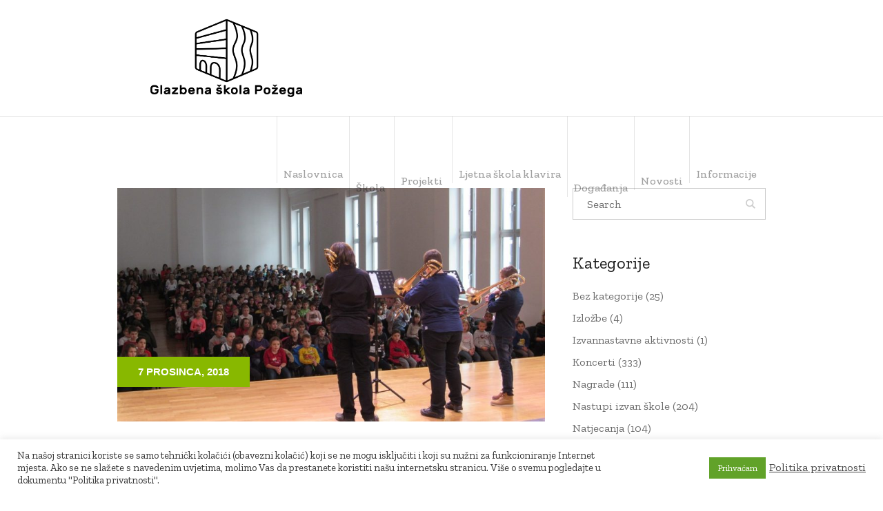

--- FILE ---
content_type: text/html; charset=UTF-8
request_url: https://glazbena-skola-pozega.hr/blog/projekt-u-glazbenu-na-glazbeni-okupio-ucenike-pozeskih-skola-i-polaznike-vrtica/
body_size: 19419
content:
<!DOCTYPE html>
<html lang="hr" class="cmsmasters_html">
<head>
<meta charset="UTF-8" />
<meta name="viewport" content="width=device-width, initial-scale=1, maximum-scale=1" />
<meta name="format-detection" content="telephone=no" />
<link rel="profile" href="//gmpg.org/xfn/11" />
<link rel="pingback" href="https://glazbena-skola-pozega.hr/xmlrpc.php" />
<meta name='robots' content='index, follow, max-image-preview:large, max-snippet:-1, max-video-preview:-1' />
	<style>img:is([sizes="auto" i], [sizes^="auto," i]) { contain-intrinsic-size: 3000px 1500px }</style>
	
	<!-- This site is optimized with the Yoast SEO Premium plugin v21.2 (Yoast SEO v26.8) - https://yoast.com/product/yoast-seo-premium-wordpress/ -->
	<title>Projekt U Glazbenu na glazbeni okupio učenike požeških škola i polaznike vrtića - Glazbena škola Požega</title>
	<link rel="canonical" href="https://glazbena-skola-pozega.hr/blog/projekt-u-glazbenu-na-glazbeni-okupio-ucenike-pozeskih-skola-i-polaznike-vrtica/" />
	<meta property="og:locale" content="hr_HR" />
	<meta property="og:type" content="article" />
	<meta property="og:title" content="Projekt U Glazbenu na glazbeni okupio učenike požeških škola i polaznike vrtića" />
	<meta property="og:description" content="Od 3. do 7. prosinca u Glazbenoj školi Požega održan je projekt U Glazbenu na glazbeni kojim se nastavila suradnja sa srednjim i osnovnim školama te vrtićima Grada Požege." />
	<meta property="og:url" content="https://glazbena-skola-pozega.hr/blog/projekt-u-glazbenu-na-glazbeni-okupio-ucenike-pozeskih-skola-i-polaznike-vrtica/" />
	<meta property="og:site_name" content="Glazbena škola Požega" />
	<meta property="article:published_time" content="2018-12-07T13:49:57+00:00" />
	<meta property="og:image" content="https://glazbena-skola-pozega.hr/wp-content/uploads/2018/12/IMG_1712.jpg" />
	<meta property="og:image:width" content="1000" />
	<meta property="og:image:height" content="750" />
	<meta property="og:image:type" content="image/jpeg" />
	<meta name="author" content="Marta Matijević" />
	<meta name="twitter:card" content="summary_large_image" />
	<script type="application/ld+json" class="yoast-schema-graph">{"@context":"https://schema.org","@graph":[{"@type":"Article","@id":"https://glazbena-skola-pozega.hr/blog/projekt-u-glazbenu-na-glazbeni-okupio-ucenike-pozeskih-skola-i-polaznike-vrtica/#article","isPartOf":{"@id":"https://glazbena-skola-pozega.hr/blog/projekt-u-glazbenu-na-glazbeni-okupio-ucenike-pozeskih-skola-i-polaznike-vrtica/"},"author":{"name":"Marta Matijević","@id":"https://glazbena-skola-pozega.hr/#/schema/person/0def52d57ed61085a4830d1c75896057"},"headline":"Projekt U Glazbenu na glazbeni okupio učenike požeških škola i polaznike vrtića","datePublished":"2018-12-07T13:49:57+00:00","mainEntityOfPage":{"@id":"https://glazbena-skola-pozega.hr/blog/projekt-u-glazbenu-na-glazbeni-okupio-ucenike-pozeskih-skola-i-polaznike-vrtica/"},"wordCount":725,"publisher":{"@id":"https://glazbena-skola-pozega.hr/#organization"},"image":{"@id":"https://glazbena-skola-pozega.hr/blog/projekt-u-glazbenu-na-glazbeni-okupio-ucenike-pozeskih-skola-i-polaznike-vrtica/#primaryimage"},"thumbnailUrl":"https://glazbena-skola-pozega.hr/wp-content/uploads/2018/12/IMG_1712.jpg","articleSection":["Novosti"],"inLanguage":"hr"},{"@type":"WebPage","@id":"https://glazbena-skola-pozega.hr/blog/projekt-u-glazbenu-na-glazbeni-okupio-ucenike-pozeskih-skola-i-polaznike-vrtica/","url":"https://glazbena-skola-pozega.hr/blog/projekt-u-glazbenu-na-glazbeni-okupio-ucenike-pozeskih-skola-i-polaznike-vrtica/","name":"Projekt U Glazbenu na glazbeni okupio učenike požeških škola i polaznike vrtića - Glazbena škola Požega","isPartOf":{"@id":"https://glazbena-skola-pozega.hr/#website"},"primaryImageOfPage":{"@id":"https://glazbena-skola-pozega.hr/blog/projekt-u-glazbenu-na-glazbeni-okupio-ucenike-pozeskih-skola-i-polaznike-vrtica/#primaryimage"},"image":{"@id":"https://glazbena-skola-pozega.hr/blog/projekt-u-glazbenu-na-glazbeni-okupio-ucenike-pozeskih-skola-i-polaznike-vrtica/#primaryimage"},"thumbnailUrl":"https://glazbena-skola-pozega.hr/wp-content/uploads/2018/12/IMG_1712.jpg","datePublished":"2018-12-07T13:49:57+00:00","breadcrumb":{"@id":"https://glazbena-skola-pozega.hr/blog/projekt-u-glazbenu-na-glazbeni-okupio-ucenike-pozeskih-skola-i-polaznike-vrtica/#breadcrumb"},"inLanguage":"hr","potentialAction":[{"@type":"ReadAction","target":["https://glazbena-skola-pozega.hr/blog/projekt-u-glazbenu-na-glazbeni-okupio-ucenike-pozeskih-skola-i-polaznike-vrtica/"]}]},{"@type":"ImageObject","inLanguage":"hr","@id":"https://glazbena-skola-pozega.hr/blog/projekt-u-glazbenu-na-glazbeni-okupio-ucenike-pozeskih-skola-i-polaznike-vrtica/#primaryimage","url":"https://glazbena-skola-pozega.hr/wp-content/uploads/2018/12/IMG_1712.jpg","contentUrl":"https://glazbena-skola-pozega.hr/wp-content/uploads/2018/12/IMG_1712.jpg","width":1000,"height":750},{"@type":"BreadcrumbList","@id":"https://glazbena-skola-pozega.hr/blog/projekt-u-glazbenu-na-glazbeni-okupio-ucenike-pozeskih-skola-i-polaznike-vrtica/#breadcrumb","itemListElement":[{"@type":"ListItem","position":1,"name":"Home","item":"https://glazbena-skola-pozega.hr/"},{"@type":"ListItem","position":2,"name":"Novosti","item":"https://glazbena-skola-pozega.hr/novosti-3/"},{"@type":"ListItem","position":3,"name":"Projekt U Glazbenu na glazbeni okupio učenike požeških škola i polaznike vrtića"}]},{"@type":"WebSite","@id":"https://glazbena-skola-pozega.hr/#website","url":"https://glazbena-skola-pozega.hr/","name":"Glazbena škola Požega","description":"Glazbena škola","publisher":{"@id":"https://glazbena-skola-pozega.hr/#organization"},"potentialAction":[{"@type":"SearchAction","target":{"@type":"EntryPoint","urlTemplate":"https://glazbena-skola-pozega.hr/?s={search_term_string}"},"query-input":{"@type":"PropertyValueSpecification","valueRequired":true,"valueName":"search_term_string"}}],"inLanguage":"hr"},{"@type":"Organization","@id":"https://glazbena-skola-pozega.hr/#organization","name":"Glazbena škola Požega","url":"https://glazbena-skola-pozega.hr/","logo":{"@type":"ImageObject","inLanguage":"hr","@id":"https://glazbena-skola-pozega.hr/#/schema/logo/image/","url":"https://glazbena-skola-pozega.hr/wp-content/uploads/2019/11/logo-crna2.png","contentUrl":"https://glazbena-skola-pozega.hr/wp-content/uploads/2019/11/logo-crna2.png","width":910,"height":566,"caption":"Glazbena škola Požega"},"image":{"@id":"https://glazbena-skola-pozega.hr/#/schema/logo/image/"}},{"@type":"Person","@id":"https://glazbena-skola-pozega.hr/#/schema/person/0def52d57ed61085a4830d1c75896057","name":"Marta Matijević","image":{"@type":"ImageObject","inLanguage":"hr","@id":"https://glazbena-skola-pozega.hr/#/schema/person/image/","url":"https://secure.gravatar.com/avatar/0245459cbbe4594f35b273ee6869b492440fac015b0df81691813d886e2077b9?s=96&d=mm&r=g","contentUrl":"https://secure.gravatar.com/avatar/0245459cbbe4594f35b273ee6869b492440fac015b0df81691813d886e2077b9?s=96&d=mm&r=g","caption":"Marta Matijević"},"description":"Odrasla u Požegi, studirala u Osijeku, po struci informatolog i knjižničar u Glazbenoj školi Požega.","url":"https://glazbena-skola-pozega.hr/blog/author/marta/"}]}</script>
	<!-- / Yoast SEO Premium plugin. -->


<link rel='dns-prefetch' href='//fonts.googleapis.com' />
<link rel="alternate" type="application/rss+xml" title="Glazbena škola Požega &raquo; Kanal" href="https://glazbena-skola-pozega.hr/feed/" />
<link rel="alternate" type="text/calendar" title="Glazbena škola Požega &raquo; iCal Feed" href="https://glazbena-skola-pozega.hr/events/?ical=1" />
<script type="text/javascript">
/* <![CDATA[ */
window._wpemojiSettings = {"baseUrl":"https:\/\/s.w.org\/images\/core\/emoji\/16.0.1\/72x72\/","ext":".png","svgUrl":"https:\/\/s.w.org\/images\/core\/emoji\/16.0.1\/svg\/","svgExt":".svg","source":{"concatemoji":"https:\/\/glazbena-skola-pozega.hr\/wp-includes\/js\/wp-emoji-release.min.js?ver=6.8.3"}};
/*! This file is auto-generated */
!function(s,n){var o,i,e;function c(e){try{var t={supportTests:e,timestamp:(new Date).valueOf()};sessionStorage.setItem(o,JSON.stringify(t))}catch(e){}}function p(e,t,n){e.clearRect(0,0,e.canvas.width,e.canvas.height),e.fillText(t,0,0);var t=new Uint32Array(e.getImageData(0,0,e.canvas.width,e.canvas.height).data),a=(e.clearRect(0,0,e.canvas.width,e.canvas.height),e.fillText(n,0,0),new Uint32Array(e.getImageData(0,0,e.canvas.width,e.canvas.height).data));return t.every(function(e,t){return e===a[t]})}function u(e,t){e.clearRect(0,0,e.canvas.width,e.canvas.height),e.fillText(t,0,0);for(var n=e.getImageData(16,16,1,1),a=0;a<n.data.length;a++)if(0!==n.data[a])return!1;return!0}function f(e,t,n,a){switch(t){case"flag":return n(e,"\ud83c\udff3\ufe0f\u200d\u26a7\ufe0f","\ud83c\udff3\ufe0f\u200b\u26a7\ufe0f")?!1:!n(e,"\ud83c\udde8\ud83c\uddf6","\ud83c\udde8\u200b\ud83c\uddf6")&&!n(e,"\ud83c\udff4\udb40\udc67\udb40\udc62\udb40\udc65\udb40\udc6e\udb40\udc67\udb40\udc7f","\ud83c\udff4\u200b\udb40\udc67\u200b\udb40\udc62\u200b\udb40\udc65\u200b\udb40\udc6e\u200b\udb40\udc67\u200b\udb40\udc7f");case"emoji":return!a(e,"\ud83e\udedf")}return!1}function g(e,t,n,a){var r="undefined"!=typeof WorkerGlobalScope&&self instanceof WorkerGlobalScope?new OffscreenCanvas(300,150):s.createElement("canvas"),o=r.getContext("2d",{willReadFrequently:!0}),i=(o.textBaseline="top",o.font="600 32px Arial",{});return e.forEach(function(e){i[e]=t(o,e,n,a)}),i}function t(e){var t=s.createElement("script");t.src=e,t.defer=!0,s.head.appendChild(t)}"undefined"!=typeof Promise&&(o="wpEmojiSettingsSupports",i=["flag","emoji"],n.supports={everything:!0,everythingExceptFlag:!0},e=new Promise(function(e){s.addEventListener("DOMContentLoaded",e,{once:!0})}),new Promise(function(t){var n=function(){try{var e=JSON.parse(sessionStorage.getItem(o));if("object"==typeof e&&"number"==typeof e.timestamp&&(new Date).valueOf()<e.timestamp+604800&&"object"==typeof e.supportTests)return e.supportTests}catch(e){}return null}();if(!n){if("undefined"!=typeof Worker&&"undefined"!=typeof OffscreenCanvas&&"undefined"!=typeof URL&&URL.createObjectURL&&"undefined"!=typeof Blob)try{var e="postMessage("+g.toString()+"("+[JSON.stringify(i),f.toString(),p.toString(),u.toString()].join(",")+"));",a=new Blob([e],{type:"text/javascript"}),r=new Worker(URL.createObjectURL(a),{name:"wpTestEmojiSupports"});return void(r.onmessage=function(e){c(n=e.data),r.terminate(),t(n)})}catch(e){}c(n=g(i,f,p,u))}t(n)}).then(function(e){for(var t in e)n.supports[t]=e[t],n.supports.everything=n.supports.everything&&n.supports[t],"flag"!==t&&(n.supports.everythingExceptFlag=n.supports.everythingExceptFlag&&n.supports[t]);n.supports.everythingExceptFlag=n.supports.everythingExceptFlag&&!n.supports.flag,n.DOMReady=!1,n.readyCallback=function(){n.DOMReady=!0}}).then(function(){return e}).then(function(){var e;n.supports.everything||(n.readyCallback(),(e=n.source||{}).concatemoji?t(e.concatemoji):e.wpemoji&&e.twemoji&&(t(e.twemoji),t(e.wpemoji)))}))}((window,document),window._wpemojiSettings);
/* ]]> */
</script>
<link rel='stylesheet' id='tribe-events-pro-mini-calendar-block-styles-css' href='https://glazbena-skola-pozega.hr/wp-content/plugins/events-calendar-pro/build/css/tribe-events-pro-mini-calendar-block.css?ver=7.7.11' type='text/css' media='all' />
<style id='wp-emoji-styles-inline-css' type='text/css'>

	img.wp-smiley, img.emoji {
		display: inline !important;
		border: none !important;
		box-shadow: none !important;
		height: 1em !important;
		width: 1em !important;
		margin: 0 0.07em !important;
		vertical-align: -0.1em !important;
		background: none !important;
		padding: 0 !important;
	}
</style>
<style id='safe-svg-svg-icon-style-inline-css' type='text/css'>
.safe-svg-cover{text-align:center}.safe-svg-cover .safe-svg-inside{display:inline-block;max-width:100%}.safe-svg-cover svg{fill:currentColor;height:100%;max-height:100%;max-width:100%;width:100%}

</style>
<link rel='stylesheet' id='mailerlite_forms.css-css' href='https://glazbena-skola-pozega.hr/wp-content/plugins/official-mailerlite-sign-up-forms/assets/css/mailerlite_forms.css?ver=1.7.13' type='text/css' media='all' />
<link rel='stylesheet' id='contact-form-7-css' href='https://glazbena-skola-pozega.hr/wp-content/plugins/contact-form-7/includes/css/styles.css?ver=6.1.4' type='text/css' media='all' />
<link rel='stylesheet' id='cookie-law-info-css' href='https://glazbena-skola-pozega.hr/wp-content/plugins/cookie-law-info/legacy/public/css/cookie-law-info-public.css?ver=3.4.0' type='text/css' media='all' />
<link rel='stylesheet' id='cookie-law-info-gdpr-css' href='https://glazbena-skola-pozega.hr/wp-content/plugins/cookie-law-info/legacy/public/css/cookie-law-info-gdpr.css?ver=3.4.0' type='text/css' media='all' />
<link rel='stylesheet' id='solfeggio-theme-style-css' href='https://glazbena-skola-pozega.hr/wp-content/themes/solfeggio/style.css?ver=1.0.0' type='text/css' media='screen, print' />
<link rel='stylesheet' id='solfeggio-style-css' href='https://glazbena-skola-pozega.hr/wp-content/themes/solfeggio/theme-framework/theme-style/css/style.css?ver=1.0.0' type='text/css' media='screen, print' />
<style id='solfeggio-style-inline-css' type='text/css'>

	.header_mid .header_mid_inner .logo_wrap {
		width : 317px;
	}

	.header_mid_inner .logo img.logo_retina {
		width : 347.5px;
	}


			.headline_outer {
				background-image:url(https://glazbena-skola-pozega.hr/wp-content/uploads/2018/05/bg.jpg);
				background-repeat:no-repeat;
				background-position:bottom center;
				background-attachment:scroll;
				background-size:cover;
			}
			
		.headline_aligner, 
		.cmsmasters_breadcrumbs_aligner {
			min-height:330px;
		}
		

	.header_top {
		height : 30px;
	}
	
	.header_mid {
		height : 170px;
	}
	
	.header_bot {
		height : 76px;
	}
	
	#page.cmsmasters_heading_after_header #middle, 
	#page.cmsmasters_heading_under_header #middle .headline .headline_outer {
		padding-top : 170px;
	}
	
	#page.cmsmasters_heading_after_header.enable_header_top #middle, 
	#page.cmsmasters_heading_under_header.enable_header_top #middle .headline .headline_outer {
		padding-top : 200px;
	}
	
	#page.cmsmasters_heading_after_header.enable_header_bottom #middle, 
	#page.cmsmasters_heading_under_header.enable_header_bottom #middle .headline .headline_outer {
		padding-top : 246px;
	}
	
	#page.cmsmasters_heading_after_header.enable_header_top.enable_header_bottom #middle, 
	#page.cmsmasters_heading_under_header.enable_header_top.enable_header_bottom #middle .headline .headline_outer {
		padding-top : 276px;
	}
	
	.mid_nav > li:nth-child(3n) {
		height : 63.53%;
	}
	
	.mid_nav > li:nth-child(3n+1) {
		height : 57.65%;
	}
	
	.mid_nav > li:nth-child(3n+2) {
		height : 69.41%;
	}
	
	.mid_nav > li:nth-child(3n):hover {
		height : 66.47%;
	}
	
	.mid_nav > li:nth-child(3n+1):hover {
		height : 60.59%;
	}
	
	.mid_nav > li:nth-child(3n+2):hover {
		height : 72.35%;
	}
	
	.header_mid_scroll .mid_nav > li:nth-child(3n),
	.header_mid_scroll .mid_nav > li:nth-child(3n+1),
	.header_mid_scroll .mid_nav > li:nth-child(3n+2) {
		height : 61.47%;
	}
	
	@media only screen and (max-width: 1024px) {
		.header_top,
		.header_mid,
		.header_bot {
			height : auto;
		}
		
		.header_mid .header_mid_inner > div {
			height : 170px;
		}
		
		.header_bot .header_bot_inner > div {
			height : 76px;
		}
		
		#page.cmsmasters_heading_after_header #middle, 
		#page.cmsmasters_heading_under_header #middle .headline .headline_outer, 
		#page.cmsmasters_heading_after_header.enable_header_top #middle, 
		#page.cmsmasters_heading_under_header.enable_header_top #middle .headline .headline_outer, 
		#page.cmsmasters_heading_after_header.enable_header_bottom #middle, 
		#page.cmsmasters_heading_under_header.enable_header_bottom #middle .headline .headline_outer, 
		#page.cmsmasters_heading_after_header.enable_header_top.enable_header_bottom #middle, 
		#page.cmsmasters_heading_under_header.enable_header_top.enable_header_bottom #middle .headline .headline_outer {
			padding-top : 0 !important;
		}
	}
	
	@media only screen and (max-width: 768px) {
		.header_mid .header_mid_inner > div, 
		.header_bot .header_bot_inner > div {
			height:auto;
		}
	}

</style>
<link rel='stylesheet' id='solfeggio-adaptive-css' href='https://glazbena-skola-pozega.hr/wp-content/themes/solfeggio/theme-framework/theme-style/css/adaptive.css?ver=1.0.0' type='text/css' media='screen, print' />
<link rel='stylesheet' id='solfeggio-retina-css' href='https://glazbena-skola-pozega.hr/wp-content/themes/solfeggio/theme-framework/theme-style/css/retina.css?ver=1.0.0' type='text/css' media='screen' />
<style id='solfeggio-retina-inline-css' type='text/css'>
#cmsmasters_row_qzvmrole4 .cmsmasters_row_outer_parent { 
	padding-top: 0px; 
} 

#cmsmasters_row_qzvmrole4 .cmsmasters_row_outer_parent { 
	padding-bottom: 50px; 
} 


#cmsmasters_column_0p22ius9x { 
} 

#cmsmasters_row_6q7y1o4m3l .cmsmasters_row_outer_parent { 
	padding-top: 0px; 
} 

#cmsmasters_row_6q7y1o4m3l .cmsmasters_row_outer_parent { 
	padding-bottom: 50px; 
} 


#cmsmasters_column_dyra948m4b { 
} 


				#cmsmasters_gallery_7krehcpjj9 .cmsmasters_gallery {
					margin:0 0 0 -10px;
				}
				
				#cmsmasters_gallery_7krehcpjj9 .cmsmasters_gallery .cmsmasters_gallery_item {
					padding:0 0 10px 10px;
				}
			
</style>
<link rel='stylesheet' id='solfeggio-icons-css' href='https://glazbena-skola-pozega.hr/wp-content/themes/solfeggio/css/fontello.css?ver=1.0.0' type='text/css' media='screen' />
<link rel='stylesheet' id='solfeggio-icons-custom-css' href='https://glazbena-skola-pozega.hr/wp-content/themes/solfeggio/theme-vars/theme-style/css/fontello-custom.css?ver=1.0.0' type='text/css' media='screen' />
<link rel='stylesheet' id='animate-css' href='https://glazbena-skola-pozega.hr/wp-content/themes/solfeggio/css/animate.css?ver=1.0.0' type='text/css' media='screen' />
<link rel='stylesheet' id='ilightbox-css' href='https://glazbena-skola-pozega.hr/wp-content/themes/solfeggio/css/ilightbox.css?ver=2.2.0' type='text/css' media='screen' />
<link rel='stylesheet' id='ilightbox-skin-dark-css' href='https://glazbena-skola-pozega.hr/wp-content/themes/solfeggio/css/ilightbox-skins/dark-skin.css?ver=2.2.0' type='text/css' media='screen' />
<link rel='stylesheet' id='solfeggio-fonts-schemes-css' href='https://glazbena-skola-pozega.hr/wp-content/uploads/cmsmasters_styles/solfeggio.css?ver=1.0.0' type='text/css' media='screen' />
<link rel='stylesheet' id='google-fonts-css' href='//fonts.googleapis.com/css?family=Zilla+Slab%3A400%2C400i%2C500%2C500i%2C600%2C600i%2C700%2C700i&#038;ver=6.8.3' type='text/css' media='all' />
<link rel='stylesheet' id='solfeggio-theme-vars-style-css' href='https://glazbena-skola-pozega.hr/wp-content/themes/solfeggio/theme-vars/theme-style/css/vars-style.css?ver=1.0.0' type='text/css' media='screen, print' />
<link rel='stylesheet' id='solfeggio-gutenberg-frontend-style-css' href='https://glazbena-skola-pozega.hr/wp-content/themes/solfeggio/gutenberg/cmsmasters-framework/theme-style/css/frontend-style.css?ver=1.0.0' type='text/css' media='screen' />
<link rel='stylesheet' id='solfeggio-tribe-events-v2-style-css' href='https://glazbena-skola-pozega.hr/wp-content/themes/solfeggio/tribe-events/cmsmasters-framework/theme-style/css/plugin-v2-style.css?ver=1.0.0' type='text/css' media='screen' />
<script type="text/javascript" src="https://glazbena-skola-pozega.hr/wp-includes/js/jquery/jquery.min.js?ver=3.7.1" id="jquery-core-js"></script>
<script type="text/javascript" src="https://glazbena-skola-pozega.hr/wp-includes/js/jquery/jquery-migrate.min.js?ver=3.4.1" id="jquery-migrate-js"></script>
<script type="text/javascript" id="cookie-law-info-js-extra">
/* <![CDATA[ */
var Cli_Data = {"nn_cookie_ids":[],"cookielist":[],"non_necessary_cookies":[],"ccpaEnabled":"","ccpaRegionBased":"","ccpaBarEnabled":"","strictlyEnabled":["necessary","obligatoire"],"ccpaType":"gdpr","js_blocking":"1","custom_integration":"","triggerDomRefresh":"","secure_cookies":""};
var cli_cookiebar_settings = {"animate_speed_hide":"500","animate_speed_show":"500","background":"#FFF","border":"#b1a6a6c2","border_on":"","button_1_button_colour":"#61a229","button_1_button_hover":"#4e8221","button_1_link_colour":"#fff","button_1_as_button":"1","button_1_new_win":"","button_2_button_colour":"#333","button_2_button_hover":"#292929","button_2_link_colour":"#444","button_2_as_button":"","button_2_hidebar":"","button_3_button_colour":"#dd3333","button_3_button_hover":"#b12929","button_3_link_colour":"#ffffff","button_3_as_button":"1","button_3_new_win":"","button_4_button_colour":"#dedfe0","button_4_button_hover":"#b2b2b3","button_4_link_colour":"#333333","button_4_as_button":"1","button_7_button_colour":"#61a229","button_7_button_hover":"#4e8221","button_7_link_colour":"#fff","button_7_as_button":"1","button_7_new_win":"","font_family":"inherit","header_fix":"","notify_animate_hide":"1","notify_animate_show":"","notify_div_id":"#cookie-law-info-bar","notify_position_horizontal":"right","notify_position_vertical":"bottom","scroll_close":"","scroll_close_reload":"","accept_close_reload":"","reject_close_reload":"","showagain_tab":"1","showagain_background":"#fff","showagain_border":"#000","showagain_div_id":"#cookie-law-info-again","showagain_x_position":"100px","text":"#333333","show_once_yn":"","show_once":"10000","logging_on":"","as_popup":"","popup_overlay":"1","bar_heading_text":"","cookie_bar_as":"banner","popup_showagain_position":"bottom-right","widget_position":"left"};
var log_object = {"ajax_url":"https:\/\/glazbena-skola-pozega.hr\/wp-admin\/admin-ajax.php"};
/* ]]> */
</script>
<script type="text/javascript" src="https://glazbena-skola-pozega.hr/wp-content/plugins/cookie-law-info/legacy/public/js/cookie-law-info-public.js?ver=3.4.0" id="cookie-law-info-js"></script>
<script type="text/javascript" src="https://glazbena-skola-pozega.hr/wp-content/plugins/stop-user-enumeration/frontend/js/frontend.js?ver=1.7.7" id="stop-user-enumeration-js" defer="defer" data-wp-strategy="defer"></script>
<script type="text/javascript" src="https://glazbena-skola-pozega.hr/wp-content/themes/solfeggio/js/debounced-resize.min.js?ver=1.0.0" id="debounced-resize-js"></script>
<script type="text/javascript" src="https://glazbena-skola-pozega.hr/wp-content/themes/solfeggio/js/modernizr.min.js?ver=1.0.0" id="modernizr-js"></script>
<script type="text/javascript" src="https://glazbena-skola-pozega.hr/wp-content/themes/solfeggio/js/respond.min.js?ver=1.0.0" id="respond-js"></script>
<script type="text/javascript" src="https://glazbena-skola-pozega.hr/wp-content/themes/solfeggio/js/jquery.iLightBox.min.js?ver=2.2.0" id="iLightBox-js"></script>
<link rel="https://api.w.org/" href="https://glazbena-skola-pozega.hr/wp-json/" /><link rel="alternate" title="JSON" type="application/json" href="https://glazbena-skola-pozega.hr/wp-json/wp/v2/posts/18557" /><link rel="EditURI" type="application/rsd+xml" title="RSD" href="https://glazbena-skola-pozega.hr/xmlrpc.php?rsd" />
<meta name="generator" content="WordPress 6.8.3" />
<link rel='shortlink' href='https://glazbena-skola-pozega.hr/?p=18557' />
<link rel="alternate" title="oEmbed (JSON)" type="application/json+oembed" href="https://glazbena-skola-pozega.hr/wp-json/oembed/1.0/embed?url=https%3A%2F%2Fglazbena-skola-pozega.hr%2Fblog%2Fprojekt-u-glazbenu-na-glazbeni-okupio-ucenike-pozeskih-skola-i-polaznike-vrtica%2F" />
<link rel="alternate" title="oEmbed (XML)" type="text/xml+oembed" href="https://glazbena-skola-pozega.hr/wp-json/oembed/1.0/embed?url=https%3A%2F%2Fglazbena-skola-pozega.hr%2Fblog%2Fprojekt-u-glazbenu-na-glazbeni-okupio-ucenike-pozeskih-skola-i-polaznike-vrtica%2F&#038;format=xml" />
        <!-- MailerLite Universal -->
        <script>
            (function(w,d,e,u,f,l,n){w[f]=w[f]||function(){(w[f].q=w[f].q||[])
                .push(arguments);},l=d.createElement(e),l.async=1,l.src=u,
                n=d.getElementsByTagName(e)[0],n.parentNode.insertBefore(l,n);})
            (window,document,'script','https://assets.mailerlite.com/js/universal.js','ml');
            ml('account', '687094');
            ml('enablePopups', true);
        </script>
        <!-- End MailerLite Universal -->
        <meta name="tec-api-version" content="v1"><meta name="tec-api-origin" content="https://glazbena-skola-pozega.hr"><link rel="alternate" href="https://glazbena-skola-pozega.hr/wp-json/tribe/events/v1/" /><meta name="generator" content="Powered by Slider Revolution 6.7.36 - responsive, Mobile-Friendly Slider Plugin for WordPress with comfortable drag and drop interface." />
<link rel="icon" href="https://glazbena-skola-pozega.hr/wp-content/uploads/2019/01/Site-Icon-2-140x140.png" sizes="32x32" />
<link rel="icon" href="https://glazbena-skola-pozega.hr/wp-content/uploads/2019/01/Site-Icon-2.png" sizes="192x192" />
<link rel="apple-touch-icon" href="https://glazbena-skola-pozega.hr/wp-content/uploads/2019/01/Site-Icon-2.png" />
<meta name="msapplication-TileImage" content="https://glazbena-skola-pozega.hr/wp-content/uploads/2019/01/Site-Icon-2.png" />
<script>function setREVStartSize(e){
			//window.requestAnimationFrame(function() {
				window.RSIW = window.RSIW===undefined ? window.innerWidth : window.RSIW;
				window.RSIH = window.RSIH===undefined ? window.innerHeight : window.RSIH;
				try {
					var pw = document.getElementById(e.c).parentNode.offsetWidth,
						newh;
					pw = pw===0 || isNaN(pw) || (e.l=="fullwidth" || e.layout=="fullwidth") ? window.RSIW : pw;
					e.tabw = e.tabw===undefined ? 0 : parseInt(e.tabw);
					e.thumbw = e.thumbw===undefined ? 0 : parseInt(e.thumbw);
					e.tabh = e.tabh===undefined ? 0 : parseInt(e.tabh);
					e.thumbh = e.thumbh===undefined ? 0 : parseInt(e.thumbh);
					e.tabhide = e.tabhide===undefined ? 0 : parseInt(e.tabhide);
					e.thumbhide = e.thumbhide===undefined ? 0 : parseInt(e.thumbhide);
					e.mh = e.mh===undefined || e.mh=="" || e.mh==="auto" ? 0 : parseInt(e.mh,0);
					if(e.layout==="fullscreen" || e.l==="fullscreen")
						newh = Math.max(e.mh,window.RSIH);
					else{
						e.gw = Array.isArray(e.gw) ? e.gw : [e.gw];
						for (var i in e.rl) if (e.gw[i]===undefined || e.gw[i]===0) e.gw[i] = e.gw[i-1];
						e.gh = e.el===undefined || e.el==="" || (Array.isArray(e.el) && e.el.length==0)? e.gh : e.el;
						e.gh = Array.isArray(e.gh) ? e.gh : [e.gh];
						for (var i in e.rl) if (e.gh[i]===undefined || e.gh[i]===0) e.gh[i] = e.gh[i-1];
											
						var nl = new Array(e.rl.length),
							ix = 0,
							sl;
						e.tabw = e.tabhide>=pw ? 0 : e.tabw;
						e.thumbw = e.thumbhide>=pw ? 0 : e.thumbw;
						e.tabh = e.tabhide>=pw ? 0 : e.tabh;
						e.thumbh = e.thumbhide>=pw ? 0 : e.thumbh;
						for (var i in e.rl) nl[i] = e.rl[i]<window.RSIW ? 0 : e.rl[i];
						sl = nl[0];
						for (var i in nl) if (sl>nl[i] && nl[i]>0) { sl = nl[i]; ix=i;}
						var m = pw>(e.gw[ix]+e.tabw+e.thumbw) ? 1 : (pw-(e.tabw+e.thumbw)) / (e.gw[ix]);
						newh =  (e.gh[ix] * m) + (e.tabh + e.thumbh);
					}
					var el = document.getElementById(e.c);
					if (el!==null && el) el.style.height = newh+"px";
					el = document.getElementById(e.c+"_wrapper");
					if (el!==null && el) {
						el.style.height = newh+"px";
						el.style.display = "block";
					}
				} catch(e){
					console.log("Failure at Presize of Slider:" + e)
				}
			//});
		  };</script>
		<style type="text/css" id="wp-custom-css">
			.ikonica
{
	color:#4d4c4d;
	width:80px!important;
	}

.custom_html.male{
	text-align: -webkit-center!important;
}
.custom_html.male a:hover{
	text-align: -webkit-center!important;
	color: #fe956b!important;
}
.ikonica a:hover {
color: #fe956b!important;
	}		</style>
		</head>
<body class="wp-singular post-template-default single single-post postid-18557 single-format-standard wp-theme-solfeggio tribe-no-js">


<!--  Start Page  -->
<div id="page" class="chrome_only cmsmasters_liquid fixed_header cmsmasters_heading_after_header cmsmasters_tribe_events_views_v2 cmsmasters_tribe_events_style_mode_tribe hfeed site">

<!--  Start Main  -->
<div id="main">

<!--  Start Header  -->
<header id="header">
	<div class="header_mid" data-height="170"><div class="header_mid_outer"><div class="header_mid_inner"><div class="logo_wrap"><a href="https://glazbena-skola-pozega.hr/" title="Glazbena škola Požega" class="logo">
	<img src="https://glazbena-skola-pozega.hr/wp-content/uploads/2019/01/ver.2.png" alt="Glazbena škola Požega" /><img class="logo_retina" src="https://glazbena-skola-pozega.hr/wp-content/uploads/2019/01/crno-pozadina-mali.png" alt="Glazbena škola Požega" width="348" height="338" /></a>
</div><div class="mid_search_resp_btn_wrap"><div class="resp_mid_nav_wrap"><div class="resp_mid_nav_outer"><a class="responsive_nav resp_mid_nav cmsmasters_theme_icon_resp_nav" href="javascript:void(0)"><span></span></a></div></div></div><!--  Start Navigation  --><div class="mid_nav_wrap"><nav><div class="menu-main-menu-container"><ul id="navigation" class="mid_nav navigation"><li id="menu-item-35" class="menu-item menu-item-type-post_type menu-item-object-page menu-item-home menu-item-35 menu-item-depth-0"><a href="https://glazbena-skola-pozega.hr/"><span class="nav_item_wrap"><span class="nav_title">Naslovnica</span></span></a></li>
<li id="menu-item-15925" class="menu-item menu-item-type-custom menu-item-object-custom menu-item-has-children menu-item-15925 menu-item-depth-0"><a><span class="nav_item_wrap"><span class="nav_title">Škola</span></span></a>
<ul class="sub-menu">
	<li id="menu-item-15098" class="menu-item menu-item-type-post_type menu-item-object-page menu-item-15098 menu-item-depth-1"><a href="https://glazbena-skola-pozega.hr/o_nama/"><span class="nav_item_wrap"><span class="nav_title">O nama</span></span></a>	</li>
	<li id="menu-item-15097" class="menu-item menu-item-type-post_type menu-item-object-page menu-item-15097 menu-item-depth-1"><a href="https://glazbena-skola-pozega.hr/nasa_povijest/"><span class="nav_item_wrap"><span class="nav_title">Naša povijest</span></span></a>	</li>
	<li id="menu-item-15096" class="menu-item menu-item-type-post_type menu-item-object-page menu-item-15096 menu-item-depth-1"><a href="https://glazbena-skola-pozega.hr/organizacija-skole-i-djelatnici/"><span class="nav_item_wrap"><span class="nav_title">Organizacija škole i djelatnici</span></span></a>	</li>
	<li id="menu-item-15099" class="menu-item menu-item-type-post_type menu-item-object-page menu-item-15099 menu-item-depth-1"><a href="https://glazbena-skola-pozega.hr/obrazovanje/"><span class="nav_item_wrap"><span class="nav_title">Obrazovanje</span></span></a>	</li>
	<li id="menu-item-15420" class="menu-item menu-item-type-post_type menu-item-object-page menu-item-15420 menu-item-depth-1"><a href="https://glazbena-skola-pozega.hr/orkestri-i-zborovi/"><span class="nav_item_wrap"><span class="nav_title">Orkestri i zborovi</span></span></a>	</li>
	<li id="menu-item-28306" class="menu-item menu-item-type-post_type menu-item-object-page menu-item-28306 menu-item-depth-1"><a href="https://glazbena-skola-pozega.hr/virtualna-setnja/"><span class="nav_item_wrap"><span class="nav_title">Virtualna šetnja školom</span></span></a>	</li>
	<li id="menu-item-15167" class="menu-item menu-item-type-post_type menu-item-object-page menu-item-15167 menu-item-depth-1"><a href="https://glazbena-skola-pozega.hr/koncertna-dvorana/"><span class="nav_item_wrap"><span class="nav_title">Koncertna dvorana</span></span></a>	</li>
	<li id="menu-item-15169" class="menu-item menu-item-type-post_type menu-item-object-page menu-item-15169 menu-item-depth-1"><a href="https://glazbena-skola-pozega.hr/tonski-studio/"><span class="nav_item_wrap"><span class="nav_title">Tonski studio</span></span></a>	</li>
	<li id="menu-item-15168" class="menu-item menu-item-type-post_type menu-item-object-page menu-item-15168 menu-item-depth-1"><a href="https://glazbena-skola-pozega.hr/knjiznica/"><span class="nav_item_wrap"><span class="nav_title">Knjižnica</span></span></a>	</li>
	<li id="menu-item-15166" class="menu-item menu-item-type-post_type menu-item-object-page menu-item-15166 menu-item-depth-1"><a href="https://glazbena-skola-pozega.hr/ucionice/"><span class="nav_item_wrap"><span class="nav_title">Učionice</span></span></a>	</li>
	<li id="menu-item-15417" class="menu-item menu-item-type-post_type menu-item-object-page menu-item-has-children menu-item-15417 menu-item-depth-1"><a href="https://glazbena-skola-pozega.hr/glazbala/"><span class="nav_item_wrap"><span class="nav_title">Glazbala</span></span></a>
	<ul class="sub-menu">
		<li id="menu-item-15558" class="menu-item menu-item-type-custom menu-item-object-custom menu-item-has-children menu-item-15558 menu-item-depth-subitem"><a><span class="nav_item_wrap"><span class="nav_title">Gudačka glazbala</span></span></a>
		<ul class="sub-menu">
			<li id="menu-item-15548" class="menu-item menu-item-type-post_type menu-item-object-page menu-item-15548 menu-item-depth-subitem"><a href="https://glazbena-skola-pozega.hr/instrumenti-violina/"><span class="nav_item_wrap"><span class="nav_title">Violina</span></span></a>			</li>
			<li id="menu-item-15547" class="menu-item menu-item-type-post_type menu-item-object-page menu-item-15547 menu-item-depth-subitem"><a href="https://glazbena-skola-pozega.hr/instrumenti-violoncelo/"><span class="nav_item_wrap"><span class="nav_title">Violončelo</span></span></a>			</li>
		</ul>
		</li>
		<li id="menu-item-15557" class="menu-item menu-item-type-custom menu-item-object-custom menu-item-has-children menu-item-15557 menu-item-depth-subitem"><a><span class="nav_item_wrap"><span class="nav_title">Trzalačka glazbala</span></span></a>
		<ul class="sub-menu">
			<li id="menu-item-15553" class="menu-item menu-item-type-post_type menu-item-object-page menu-item-15553 menu-item-depth-subitem"><a href="https://glazbena-skola-pozega.hr/instrumenti-gitara/"><span class="nav_item_wrap"><span class="nav_title">Gitara</span></span></a>			</li>
			<li id="menu-item-15556" class="menu-item menu-item-type-post_type menu-item-object-page menu-item-15556 menu-item-depth-subitem"><a href="https://glazbena-skola-pozega.hr/instrumenti-tambure/"><span class="nav_item_wrap"><span class="nav_title">Tambure</span></span></a>			</li>
		</ul>
		</li>
		<li id="menu-item-15559" class="menu-item menu-item-type-custom menu-item-object-custom menu-item-has-children menu-item-15559 menu-item-depth-subitem"><a><span class="nav_item_wrap"><span class="nav_title">Glazbala s tipkama</span></span></a>
		<ul class="sub-menu">
			<li id="menu-item-15555" class="menu-item menu-item-type-post_type menu-item-object-page menu-item-15555 menu-item-depth-subitem"><a href="https://glazbena-skola-pozega.hr/instrumenti-klavir/"><span class="nav_item_wrap"><span class="nav_title">Klavir</span></span></a>			</li>
			<li id="menu-item-15554" class="menu-item menu-item-type-post_type menu-item-object-page menu-item-15554 menu-item-depth-subitem"><a href="https://glazbena-skola-pozega.hr/instrumenti-harmonika/"><span class="nav_item_wrap"><span class="nav_title">Harmonika</span></span></a>			</li>
		</ul>
		</li>
		<li id="menu-item-15561" class="menu-item menu-item-type-custom menu-item-object-custom menu-item-has-children menu-item-15561 menu-item-depth-subitem"><a><span class="nav_item_wrap"><span class="nav_title">Puhačka drvena glazbala</span></span></a>
		<ul class="sub-menu">
			<li id="menu-item-15551" class="menu-item menu-item-type-post_type menu-item-object-page menu-item-15551 menu-item-depth-subitem"><a href="https://glazbena-skola-pozega.hr/instrumenti-flauta/"><span class="nav_item_wrap"><span class="nav_title">Flauta</span></span></a>			</li>
			<li id="menu-item-15552" class="menu-item menu-item-type-post_type menu-item-object-page menu-item-15552 menu-item-depth-subitem"><a href="https://glazbena-skola-pozega.hr/instrumenti-klarinet/"><span class="nav_item_wrap"><span class="nav_title">Klarinet</span></span></a>			</li>
			<li id="menu-item-15544" class="menu-item menu-item-type-post_type menu-item-object-page menu-item-15544 menu-item-depth-subitem"><a href="https://glazbena-skola-pozega.hr/instrumenti-saksofon/"><span class="nav_item_wrap"><span class="nav_title">Saksofon</span></span></a>			</li>
		</ul>
		</li>
		<li id="menu-item-15560" class="menu-item menu-item-type-custom menu-item-object-custom menu-item-has-children menu-item-15560 menu-item-depth-subitem"><a><span class="nav_item_wrap"><span class="nav_title">Puhačka limena glazbala</span></span></a>
		<ul class="sub-menu">
			<li id="menu-item-15550" class="menu-item menu-item-type-post_type menu-item-object-page menu-item-15550 menu-item-depth-subitem"><a href="https://glazbena-skola-pozega.hr/instrumenti-rog/"><span class="nav_item_wrap"><span class="nav_title">Rog</span></span></a>			</li>
			<li id="menu-item-15541" class="menu-item menu-item-type-post_type menu-item-object-page menu-item-15541 menu-item-depth-subitem"><a href="https://glazbena-skola-pozega.hr/instrumenti-truba/"><span class="nav_item_wrap"><span class="nav_title">Truba</span></span></a>			</li>
			<li id="menu-item-15543" class="menu-item menu-item-type-post_type menu-item-object-page menu-item-15543 menu-item-depth-subitem"><a href="https://glazbena-skola-pozega.hr/instrumenti-trombon/"><span class="nav_item_wrap"><span class="nav_title">Trombon</span></span></a>			</li>
			<li id="menu-item-15542" class="menu-item menu-item-type-post_type menu-item-object-page menu-item-15542 menu-item-depth-subitem"><a href="https://glazbena-skola-pozega.hr/instrumenti-tuba/"><span class="nav_item_wrap"><span class="nav_title">Tuba</span></span></a>			</li>
		</ul>
		</li>
		<li id="menu-item-15562" class="menu-item menu-item-type-custom menu-item-object-custom menu-item-has-children menu-item-15562 menu-item-depth-subitem"><a><span class="nav_item_wrap"><span class="nav_title">Ostalo</span></span></a>
		<ul class="sub-menu">
			<li id="menu-item-15549" class="menu-item menu-item-type-post_type menu-item-object-page menu-item-15549 menu-item-depth-subitem"><a href="https://glazbena-skola-pozega.hr/instrumenti-udaraljke/"><span class="nav_item_wrap"><span class="nav_title">Udaraljke</span></span></a>			</li>
			<li id="menu-item-15546" class="menu-item menu-item-type-post_type menu-item-object-page menu-item-15546 menu-item-depth-subitem"><a href="https://glazbena-skola-pozega.hr/instrumenti-solo-pjevanje/"><span class="nav_item_wrap"><span class="nav_title">Solo pjevanje</span></span></a>			</li>
			<li id="menu-item-15545" class="menu-item menu-item-type-post_type menu-item-object-page menu-item-15545 menu-item-depth-subitem"><a href="https://glazbena-skola-pozega.hr/instrumenti-teorijski-predmeti/"><span class="nav_item_wrap"><span class="nav_title">Teorijski predmeti</span></span></a>			</li>
		</ul>
		</li>
	</ul>
	</li>
</ul>
</li>
<li id="menu-item-15641" class="menu-item menu-item-type-custom menu-item-object-custom menu-item-has-children menu-item-15641 menu-item-depth-0"><a><span class="nav_item_wrap"><span class="nav_title">Projekti</span></span></a>
<ul class="sub-menu">
	<li id="menu-item-15642" class="menu-item menu-item-type-custom menu-item-object-custom menu-item-has-children menu-item-15642 menu-item-depth-1"><a><span class="nav_item_wrap"><span class="nav_title">Natjecanja</span></span></a>
	<ul class="sub-menu">
		<li id="menu-item-31818" class="menu-item menu-item-type-post_type menu-item-object-page menu-item-31818 menu-item-depth-subitem"><a href="https://glazbena-skola-pozega.hr/medunarodno-natjecanje-tamburasa/"><span class="nav_item_wrap"><span class="nav_title">Međunarodno natjecanje tamburaša</span></span></a>		</li>
		<li id="menu-item-15297" class="menu-item menu-item-type-post_type menu-item-object-page menu-item-15297 menu-item-depth-subitem"><a href="https://glazbena-skola-pozega.hr/vallis-aurea-cantat/"><span class="nav_item_wrap"><span class="nav_title">Vallis aurea cantat</span></span></a>		</li>
		<li id="menu-item-16172" class="menu-item menu-item-type-post_type menu-item-object-page menu-item-16172 menu-item-depth-subitem"><a href="https://glazbena-skola-pozega.hr/skolsko-natjecanje/"><span class="nav_item_wrap"><span class="nav_title">Školsko natjecanje</span></span></a>		</li>
	</ul>
	</li>
	<li id="menu-item-15643" class="menu-item menu-item-type-custom menu-item-object-custom menu-item-has-children menu-item-15643 menu-item-depth-1"><a><span class="nav_item_wrap"><span class="nav_title">Smotre</span></span></a>
	<ul class="sub-menu">
		<li id="menu-item-15296" class="menu-item menu-item-type-post_type menu-item-object-page menu-item-15296 menu-item-depth-subitem"><a href="https://glazbena-skola-pozega.hr/smotra-tamburasa/"><span class="nav_item_wrap"><span class="nav_title">Smotra tamburaša</span></span></a>		</li>
	</ul>
	</li>
	<li id="menu-item-15644" class="menu-item menu-item-type-custom menu-item-object-custom menu-item-has-children menu-item-15644 menu-item-depth-1"><a><span class="nav_item_wrap"><span class="nav_title">Koncerti</span></span></a>
	<ul class="sub-menu">
		<li id="menu-item-18252" class="menu-item menu-item-type-post_type menu-item-object-page menu-item-18252 menu-item-depth-subitem"><a href="https://glazbena-skola-pozega.hr/humanitarni-koncert-liga-protiv-raka/"><span class="nav_item_wrap"><span class="nav_title">Humanitarni koncert “Liga protiv raka”</span></span></a>		</li>
		<li id="menu-item-18658" class="menu-item menu-item-type-post_type menu-item-object-page menu-item-18658 menu-item-depth-subitem"><a href="https://glazbena-skola-pozega.hr/bozicni-koncerti/"><span class="nav_item_wrap"><span class="nav_title">Božićni koncerti</span></span></a>		</li>
		<li id="menu-item-15306" class="menu-item menu-item-type-post_type menu-item-object-page menu-item-15306 menu-item-depth-subitem"><a href="https://glazbena-skola-pozega.hr/koncert-profesora/"><span class="nav_item_wrap"><span class="nav_title">Koncert profesora</span></span></a>		</li>
		<li id="menu-item-15268" class="menu-item menu-item-type-post_type menu-item-object-page menu-item-15268 menu-item-depth-subitem"><a href="https://glazbena-skola-pozega.hr/koncert-ispred-katedrale/"><span class="nav_item_wrap"><span class="nav_title">Koncert ispred katedrale</span></span></a>		</li>
	</ul>
	</li>
	<li id="menu-item-15645" class="menu-item menu-item-type-custom menu-item-object-custom menu-item-has-children menu-item-15645 menu-item-depth-1"><a><span class="nav_item_wrap"><span class="nav_title">Edukativni</span></span></a>
	<ul class="sub-menu">
		<li id="menu-item-37588" class="menu-item menu-item-type-post_type menu-item-object-page menu-item-37588 menu-item-depth-subitem"><a href="https://glazbena-skola-pozega.hr/medunarodna-ljetna-skola-klavira/"><span class="nav_item_wrap"><span class="nav_title">Međunarodna ljetna škola klavira</span></span></a>		</li>
		<li id="menu-item-15309" class="menu-item menu-item-type-post_type menu-item-object-page menu-item-15309 menu-item-depth-subitem"><a href="https://glazbena-skola-pozega.hr/u-glazbenu-na-glazbeni/"><span class="nav_item_wrap"><span class="nav_title">U Glazbenu na glazbeni</span></span></a>		</li>
		<li id="menu-item-15307" class="menu-item menu-item-type-post_type menu-item-object-page menu-item-15307 menu-item-depth-subitem"><a href="https://glazbena-skola-pozega.hr/dan-otvorenih-vrata/"><span class="nav_item_wrap"><span class="nav_title">Dan otvorenih vrata</span></span></a>		</li>
		<li id="menu-item-15308" class="menu-item menu-item-type-post_type menu-item-object-page menu-item-15308 menu-item-depth-subitem"><a href="https://glazbena-skola-pozega.hr/festival-instrumenata/"><span class="nav_item_wrap"><span class="nav_title">Festival instrumenata</span></span></a>		</li>
	</ul>
	</li>
	<li id="menu-item-47259" class="menu-item menu-item-type-post_type menu-item-object-page menu-item-47259 menu-item-depth-1"><a href="https://glazbena-skola-pozega.hr/rural-stem-projekt/"><span class="nav_item_wrap"><span class="nav_title">RuralSTEM projekt</span></span></a>	</li>
	<li id="menu-item-47613" class="menu-item menu-item-type-post_type menu-item-object-page menu-item-47613 menu-item-depth-1"><a href="https://glazbena-skola-pozega.hr/etwinning-projekt-za-mrvu-kulture/"><span class="nav_item_wrap"><span class="nav_title">eTwinning projekt “Za mrvu kulture”</span></span></a>	</li>
</ul>
</li>
<li id="menu-item-46719" class="menu-item menu-item-type-post_type menu-item-object-page menu-item-46719 menu-item-depth-0"><a href="https://glazbena-skola-pozega.hr/medunarodna-ljetna-skola-klavira/"><span class="nav_item_wrap"><span class="nav_title">Ljetna škola klavira</span></span></a></li>
<li id="menu-item-27" class="menu-item menu-item-type-post_type menu-item-object-page menu-item-27 menu-item-depth-0"><a href="https://glazbena-skola-pozega.hr/dogadanja/"><span class="nav_item_wrap"><span class="nav_title">Događanja</span></span></a></li>
<li id="menu-item-19191" class="menu-item menu-item-type-post_type menu-item-object-page menu-item-19191 menu-item-depth-0"><a href="https://glazbena-skola-pozega.hr/novosti/"><span class="nav_item_wrap"><span class="nav_title">Novosti</span></span></a></li>
<li id="menu-item-15477" class="menu-item menu-item-type-custom menu-item-object-custom menu-item-has-children menu-item-15477 menu-item-depth-0"><a><span class="nav_item_wrap"><span class="nav_title">Informacije</span></span></a>
<ul class="sub-menu">
	<li id="menu-item-17995" class="menu-item menu-item-type-post_type menu-item-object-page menu-item-17995 menu-item-depth-1"><a href="https://glazbena-skola-pozega.hr/natjecaji/"><span class="nav_item_wrap"><span class="nav_title">Natječaji</span></span></a>	</li>
	<li id="menu-item-30107" class="menu-item menu-item-type-post_type menu-item-object-page menu-item-30107 menu-item-depth-1"><a href="https://glazbena-skola-pozega.hr/programi-koncerata/"><span class="nav_item_wrap"><span class="nav_title">Programi koncerata</span></span></a>	</li>
	<li id="menu-item-42761" class="menu-item menu-item-type-post_type menu-item-object-page menu-item-42761 menu-item-depth-1"><a href="https://glazbena-skola-pozega.hr/podjela-svjedodzbi-i-upis-u-iduci-razred/"><span class="nav_item_wrap"><span class="nav_title">Podjela svjedodžbi i upis u idući razred</span></span></a>	</li>
	<li id="menu-item-17400" class="menu-item menu-item-type-post_type menu-item-object-page menu-item-17400 menu-item-depth-1"><a href="https://glazbena-skola-pozega.hr/prijemni-ispiti-i-upisi/"><span class="nav_item_wrap"><span class="nav_title">Prijemni ispiti i upisi</span></span></a>	</li>
	<li id="menu-item-15292" class="menu-item menu-item-type-post_type menu-item-object-page menu-item-15292 menu-item-depth-1"><a href="https://glazbena-skola-pozega.hr/ispiti/"><span class="nav_item_wrap"><span class="nav_title">Ispiti</span></span></a>	</li>
	<li id="menu-item-17331" class="menu-item menu-item-type-post_type menu-item-object-page menu-item-17331 menu-item-depth-1"><a href="https://glazbena-skola-pozega.hr/pocetak-skolske-godine/"><span class="nav_item_wrap"><span class="nav_title">Početak školske godine</span></span></a>	</li>
	<li id="menu-item-16548" class="menu-item menu-item-type-post_type menu-item-object-page menu-item-16548 menu-item-depth-1"><a href="https://glazbena-skola-pozega.hr/kalendar-rada/"><span class="nav_item_wrap"><span class="nav_title">Kalendar rada</span></span></a>	</li>
	<li id="menu-item-15293" class="menu-item menu-item-type-post_type menu-item-object-page menu-item-15293 menu-item-depth-1"><a href="https://glazbena-skola-pozega.hr/koncertni-bonton/"><span class="nav_item_wrap"><span class="nav_title">Koncertni bonton</span></span></a>	</li>
	<li id="menu-item-25" class="menu-item menu-item-type-post_type menu-item-object-page menu-item-25 menu-item-depth-1"><a href="https://glazbena-skola-pozega.hr/dokumenti/"><span class="nav_item_wrap"><span class="nav_title">Dokumenti</span></span></a>	</li>
	<li id="menu-item-24" class="menu-item menu-item-type-post_type menu-item-object-page menu-item-24 menu-item-depth-1"><a href="https://glazbena-skola-pozega.hr/kontakt/"><span class="nav_item_wrap"><span class="nav_title">Kontakt</span></span></a>	</li>
</ul>
</li>
</ul></div></nav></div><!--  Finish Navigation  --></div></div></div></header>
<!--  Finish Header  -->


<!--  Start Middle  -->
<div id="middle">
<div class="headline cmsmasters_color_scheme_first">
				<div class="headline_outer cmsmasters_headline_disabled">
					<div class="headline_color"></div></div>
			</div><div class="middle_inner">
<div class="content_wrap r_sidebar">

<!-- Start Content  -->
<div class="content entry">
	<div class="blog opened-article"><!-- Start Post Single Article  -->
<article id="post-18557" class="cmsmasters_open_post post-18557 post type-post status-publish format-standard has-post-thumbnail hentry category-novosti">
	<div class="cmsmasters_post_media"><figure class="cmsmasters_img_wrap"><a href="https://glazbena-skola-pozega.hr/wp-content/uploads/2018/12/IMG_1712.jpg" title="Projekt U Glazbenu na glazbeni okupio učenike požeških škola i polaznike vrtića" rel="ilightbox[cmsmasters_open_post_img_69811de29a02d]" class="cmsmasters_img_link"><img width="860" height="470" src="https://glazbena-skola-pozega.hr/wp-content/uploads/2018/12/IMG_1712-860x470.jpg" class=" wp-post-image" alt="Projekt U Glazbenu na glazbeni okupio učenike požeških škola i polaznike vrtića" title="IMG_1712" decoding="async" fetchpriority="high" /></a></figure><span class="cmsmasters_post_date"><abbr class="published" title="7 prosinca, 2018">7 prosinca, 2018</abbr><abbr class="dn date updated" title="7 prosinca, 2018">7 prosinca, 2018</abbr></span></div><div class="cmsmasters_post_cont_info entry-meta"><span class="cmsmasters_likes cmsmasters_post_likes"><a href="#" onclick="cmsmastersLike(18557, false); return false;" id="cmsmastersLike-18557" class="cmsmastersLike cmsmasters_theme_icon_like"><span>0 </span></a></span><span class="cmsmasters_post_author">by <a href="https://glazbena-skola-pozega.hr/blog/author/marta/" title="Posts by Marta Matijević" class="vcard author" rel="author"><span class="fn">Marta Matijević</span></a></span><span class="cmsmasters_post_category">in <a href="https://glazbena-skola-pozega.hr/blog/category/novosti/" class="cmsmasters_cat_color cmsmasters_cat_47" rel="category tag">Novosti</a></span></div><header class="cmsmasters_post_header entry-header"><h2 class="cmsmasters_post_title entry-title">Projekt U Glazbenu na glazbeni okupio učenike požeških škola i polaznike vrtića</h2></header><div class="cmsmasters_post_content entry-content"><div id="cmsmasters_row_qzvmrole4" class="cmsmasters_row cmsmasters_color_scheme_default cmsmasters_row_top_default cmsmasters_row_bot_default cmsmasters_row_boxed">
<div class="cmsmasters_row_outer_parent">
<div class="cmsmasters_row_outer">
<div class="cmsmasters_row_inner">
<div class="cmsmasters_row_margin">
<div id="cmsmasters_column_0p22ius9x" class="cmsmasters_column one_first">
<div class="cmsmasters_column_inner"><div class="cmsmasters_text">
<p>Od 3. do 7. prosinca u Glazbenoj školi Požega održan je projekt U Glazbenu na glazbeni kojim se nastavila suradnja sa srednjim i osnovnim školama te vrtićima Grada Požege. Na 10 koncerata nastupali su učenici Glazbene škole Požega. Cilj projekta je obrazovati djecu i mlade o koncertnom bontonu, instrumentima i glazbenim razdobljima. Na taj se način povećava svijest djece i mladih o dobrobitima glazbe te ih se potiče na glazbeno obrazovanje.</p>
<p>Hvala školama i vrtićima na dolasku u našu Školu i sudjelovanju na projektu!</p>
</div>
</div></div>
</div>
</div>
</div>
</div>
</div>
<div id="cmsmasters_row_6q7y1o4m3l" class="cmsmasters_row cmsmasters_color_scheme_default cmsmasters_row_top_default cmsmasters_row_bot_default cmsmasters_row_boxed">
<div class="cmsmasters_row_outer_parent">
<div class="cmsmasters_row_outer">
<div class="cmsmasters_row_inner">
<div class="cmsmasters_row_margin">
<div id="cmsmasters_column_dyra948m4b" class="cmsmasters_column one_first">
<div class="cmsmasters_column_inner"><div id="cmsmasters_gallery_7krehcpjj9" class="cmsmasters_gallery_wrap" data-type="grid" data-count="0"><ul class="cmsmasters_gallery cmsmasters_4 cmsmasters_more_items_loader"><li class="cmsmasters_gallery_item"><figure><a href="https://glazbena-skola-pozega.hr/wp-content/uploads/2018/12/IMG_1569.jpg" rel="ilightbox[7krehcpjj9]"><img decoding="async" width="300" height="225" src="https://glazbena-skola-pozega.hr/wp-content/uploads/2018/12/IMG_1569-300x225.jpg" class="attachment-medium size-medium" alt="" srcset="https://glazbena-skola-pozega.hr/wp-content/uploads/2018/12/IMG_1569-300x225.jpg 300w, https://glazbena-skola-pozega.hr/wp-content/uploads/2018/12/IMG_1569-768x576.jpg 768w, https://glazbena-skola-pozega.hr/wp-content/uploads/2018/12/IMG_1569-600x450.jpg 600w, https://glazbena-skola-pozega.hr/wp-content/uploads/2018/12/IMG_1569-580x435.jpg 580w, https://glazbena-skola-pozega.hr/wp-content/uploads/2018/12/IMG_1569-860x645.jpg 860w, https://glazbena-skola-pozega.hr/wp-content/uploads/2018/12/IMG_1569.jpg 1000w" sizes="(max-width: 300px) 100vw, 300px" /></a></figure></li><li class="cmsmasters_gallery_item"><figure><a href="https://glazbena-skola-pozega.hr/wp-content/uploads/2018/12/IMG_1572.jpg" rel="ilightbox[7krehcpjj9]"><img decoding="async" width="300" height="225" src="https://glazbena-skola-pozega.hr/wp-content/uploads/2018/12/IMG_1572-300x225.jpg" class="attachment-medium size-medium" alt="" srcset="https://glazbena-skola-pozega.hr/wp-content/uploads/2018/12/IMG_1572-300x225.jpg 300w, https://glazbena-skola-pozega.hr/wp-content/uploads/2018/12/IMG_1572-768x576.jpg 768w, https://glazbena-skola-pozega.hr/wp-content/uploads/2018/12/IMG_1572-600x450.jpg 600w, https://glazbena-skola-pozega.hr/wp-content/uploads/2018/12/IMG_1572-580x435.jpg 580w, https://glazbena-skola-pozega.hr/wp-content/uploads/2018/12/IMG_1572-860x645.jpg 860w, https://glazbena-skola-pozega.hr/wp-content/uploads/2018/12/IMG_1572.jpg 1000w" sizes="(max-width: 300px) 100vw, 300px" /></a></figure></li><li class="cmsmasters_gallery_item"><figure><a href="https://glazbena-skola-pozega.hr/wp-content/uploads/2018/12/IMG_1573.jpg" rel="ilightbox[7krehcpjj9]"><img loading="lazy" decoding="async" width="300" height="225" src="https://glazbena-skola-pozega.hr/wp-content/uploads/2018/12/IMG_1573-300x225.jpg" class="attachment-medium size-medium" alt="" srcset="https://glazbena-skola-pozega.hr/wp-content/uploads/2018/12/IMG_1573-300x225.jpg 300w, https://glazbena-skola-pozega.hr/wp-content/uploads/2018/12/IMG_1573-768x576.jpg 768w, https://glazbena-skola-pozega.hr/wp-content/uploads/2018/12/IMG_1573-600x450.jpg 600w, https://glazbena-skola-pozega.hr/wp-content/uploads/2018/12/IMG_1573-580x435.jpg 580w, https://glazbena-skola-pozega.hr/wp-content/uploads/2018/12/IMG_1573-860x645.jpg 860w, https://glazbena-skola-pozega.hr/wp-content/uploads/2018/12/IMG_1573.jpg 1000w" sizes="auto, (max-width: 300px) 100vw, 300px" /></a></figure></li><li class="cmsmasters_gallery_item"><figure><a href="https://glazbena-skola-pozega.hr/wp-content/uploads/2018/12/IMG_1574.jpg" rel="ilightbox[7krehcpjj9]"><img loading="lazy" decoding="async" width="300" height="225" src="https://glazbena-skola-pozega.hr/wp-content/uploads/2018/12/IMG_1574-300x225.jpg" class="attachment-medium size-medium" alt="" srcset="https://glazbena-skola-pozega.hr/wp-content/uploads/2018/12/IMG_1574-300x225.jpg 300w, https://glazbena-skola-pozega.hr/wp-content/uploads/2018/12/IMG_1574-768x576.jpg 768w, https://glazbena-skola-pozega.hr/wp-content/uploads/2018/12/IMG_1574-600x450.jpg 600w, https://glazbena-skola-pozega.hr/wp-content/uploads/2018/12/IMG_1574-580x435.jpg 580w, https://glazbena-skola-pozega.hr/wp-content/uploads/2018/12/IMG_1574-860x645.jpg 860w, https://glazbena-skola-pozega.hr/wp-content/uploads/2018/12/IMG_1574.jpg 1000w" sizes="auto, (max-width: 300px) 100vw, 300px" /></a></figure></li><li class="cmsmasters_gallery_item"><figure><a href="https://glazbena-skola-pozega.hr/wp-content/uploads/2018/12/IMG_1578.jpg" rel="ilightbox[7krehcpjj9]"><img loading="lazy" decoding="async" width="300" height="225" src="https://glazbena-skola-pozega.hr/wp-content/uploads/2018/12/IMG_1578-300x225.jpg" class="attachment-medium size-medium" alt="" srcset="https://glazbena-skola-pozega.hr/wp-content/uploads/2018/12/IMG_1578-300x225.jpg 300w, https://glazbena-skola-pozega.hr/wp-content/uploads/2018/12/IMG_1578-768x576.jpg 768w, https://glazbena-skola-pozega.hr/wp-content/uploads/2018/12/IMG_1578-600x450.jpg 600w, https://glazbena-skola-pozega.hr/wp-content/uploads/2018/12/IMG_1578-580x435.jpg 580w, https://glazbena-skola-pozega.hr/wp-content/uploads/2018/12/IMG_1578-860x645.jpg 860w, https://glazbena-skola-pozega.hr/wp-content/uploads/2018/12/IMG_1578.jpg 1000w" sizes="auto, (max-width: 300px) 100vw, 300px" /></a></figure></li><li class="cmsmasters_gallery_item"><figure><a href="https://glazbena-skola-pozega.hr/wp-content/uploads/2018/12/IMG_1580.jpg" rel="ilightbox[7krehcpjj9]"><img loading="lazy" decoding="async" width="300" height="225" src="https://glazbena-skola-pozega.hr/wp-content/uploads/2018/12/IMG_1580-300x225.jpg" class="attachment-medium size-medium" alt="" srcset="https://glazbena-skola-pozega.hr/wp-content/uploads/2018/12/IMG_1580-300x225.jpg 300w, https://glazbena-skola-pozega.hr/wp-content/uploads/2018/12/IMG_1580-768x576.jpg 768w, https://glazbena-skola-pozega.hr/wp-content/uploads/2018/12/IMG_1580-600x450.jpg 600w, https://glazbena-skola-pozega.hr/wp-content/uploads/2018/12/IMG_1580-580x435.jpg 580w, https://glazbena-skola-pozega.hr/wp-content/uploads/2018/12/IMG_1580-860x645.jpg 860w, https://glazbena-skola-pozega.hr/wp-content/uploads/2018/12/IMG_1580.jpg 1000w" sizes="auto, (max-width: 300px) 100vw, 300px" /></a></figure></li><li class="cmsmasters_gallery_item"><figure><a href="https://glazbena-skola-pozega.hr/wp-content/uploads/2018/12/IMG_1582.jpg" rel="ilightbox[7krehcpjj9]"><img loading="lazy" decoding="async" width="300" height="225" src="https://glazbena-skola-pozega.hr/wp-content/uploads/2018/12/IMG_1582-300x225.jpg" class="attachment-medium size-medium" alt="" srcset="https://glazbena-skola-pozega.hr/wp-content/uploads/2018/12/IMG_1582-300x225.jpg 300w, https://glazbena-skola-pozega.hr/wp-content/uploads/2018/12/IMG_1582-768x576.jpg 768w, https://glazbena-skola-pozega.hr/wp-content/uploads/2018/12/IMG_1582-600x450.jpg 600w, https://glazbena-skola-pozega.hr/wp-content/uploads/2018/12/IMG_1582-580x435.jpg 580w, https://glazbena-skola-pozega.hr/wp-content/uploads/2018/12/IMG_1582-860x645.jpg 860w, https://glazbena-skola-pozega.hr/wp-content/uploads/2018/12/IMG_1582.jpg 1000w" sizes="auto, (max-width: 300px) 100vw, 300px" /></a></figure></li><li class="cmsmasters_gallery_item"><figure><a href="https://glazbena-skola-pozega.hr/wp-content/uploads/2018/12/IMG_1592.jpg" rel="ilightbox[7krehcpjj9]"><img loading="lazy" decoding="async" width="300" height="225" src="https://glazbena-skola-pozega.hr/wp-content/uploads/2018/12/IMG_1592-300x225.jpg" class="attachment-medium size-medium" alt="" srcset="https://glazbena-skola-pozega.hr/wp-content/uploads/2018/12/IMG_1592-300x225.jpg 300w, https://glazbena-skola-pozega.hr/wp-content/uploads/2018/12/IMG_1592-768x576.jpg 768w, https://glazbena-skola-pozega.hr/wp-content/uploads/2018/12/IMG_1592-600x450.jpg 600w, https://glazbena-skola-pozega.hr/wp-content/uploads/2018/12/IMG_1592-580x435.jpg 580w, https://glazbena-skola-pozega.hr/wp-content/uploads/2018/12/IMG_1592-860x645.jpg 860w, https://glazbena-skola-pozega.hr/wp-content/uploads/2018/12/IMG_1592.jpg 1000w" sizes="auto, (max-width: 300px) 100vw, 300px" /></a></figure></li><li class="cmsmasters_gallery_item"><figure><a href="https://glazbena-skola-pozega.hr/wp-content/uploads/2018/12/IMG_1599.jpg" rel="ilightbox[7krehcpjj9]"><img loading="lazy" decoding="async" width="300" height="225" src="https://glazbena-skola-pozega.hr/wp-content/uploads/2018/12/IMG_1599-300x225.jpg" class="attachment-medium size-medium" alt="" srcset="https://glazbena-skola-pozega.hr/wp-content/uploads/2018/12/IMG_1599-300x225.jpg 300w, https://glazbena-skola-pozega.hr/wp-content/uploads/2018/12/IMG_1599-768x576.jpg 768w, https://glazbena-skola-pozega.hr/wp-content/uploads/2018/12/IMG_1599-600x450.jpg 600w, https://glazbena-skola-pozega.hr/wp-content/uploads/2018/12/IMG_1599-580x435.jpg 580w, https://glazbena-skola-pozega.hr/wp-content/uploads/2018/12/IMG_1599-860x645.jpg 860w, https://glazbena-skola-pozega.hr/wp-content/uploads/2018/12/IMG_1599.jpg 1000w" sizes="auto, (max-width: 300px) 100vw, 300px" /></a></figure></li><li class="cmsmasters_gallery_item"><figure><a href="https://glazbena-skola-pozega.hr/wp-content/uploads/2018/12/IMG_1604.jpg" rel="ilightbox[7krehcpjj9]"><img loading="lazy" decoding="async" width="300" height="225" src="https://glazbena-skola-pozega.hr/wp-content/uploads/2018/12/IMG_1604-300x225.jpg" class="attachment-medium size-medium" alt="" srcset="https://glazbena-skola-pozega.hr/wp-content/uploads/2018/12/IMG_1604-300x225.jpg 300w, https://glazbena-skola-pozega.hr/wp-content/uploads/2018/12/IMG_1604-768x576.jpg 768w, https://glazbena-skola-pozega.hr/wp-content/uploads/2018/12/IMG_1604-600x450.jpg 600w, https://glazbena-skola-pozega.hr/wp-content/uploads/2018/12/IMG_1604-580x435.jpg 580w, https://glazbena-skola-pozega.hr/wp-content/uploads/2018/12/IMG_1604-860x645.jpg 860w, https://glazbena-skola-pozega.hr/wp-content/uploads/2018/12/IMG_1604.jpg 1000w" sizes="auto, (max-width: 300px) 100vw, 300px" /></a></figure></li><li class="cmsmasters_gallery_item"><figure><a href="https://glazbena-skola-pozega.hr/wp-content/uploads/2018/12/IMG_1612.jpg" rel="ilightbox[7krehcpjj9]"><img loading="lazy" decoding="async" width="300" height="225" src="https://glazbena-skola-pozega.hr/wp-content/uploads/2018/12/IMG_1612-300x225.jpg" class="attachment-medium size-medium" alt="" srcset="https://glazbena-skola-pozega.hr/wp-content/uploads/2018/12/IMG_1612-300x225.jpg 300w, https://glazbena-skola-pozega.hr/wp-content/uploads/2018/12/IMG_1612-768x576.jpg 768w, https://glazbena-skola-pozega.hr/wp-content/uploads/2018/12/IMG_1612-600x450.jpg 600w, https://glazbena-skola-pozega.hr/wp-content/uploads/2018/12/IMG_1612-580x435.jpg 580w, https://glazbena-skola-pozega.hr/wp-content/uploads/2018/12/IMG_1612-860x645.jpg 860w, https://glazbena-skola-pozega.hr/wp-content/uploads/2018/12/IMG_1612.jpg 1000w" sizes="auto, (max-width: 300px) 100vw, 300px" /></a></figure></li><li class="cmsmasters_gallery_item"><figure><a href="https://glazbena-skola-pozega.hr/wp-content/uploads/2018/12/IMG_1636.jpg" rel="ilightbox[7krehcpjj9]"><img loading="lazy" decoding="async" width="300" height="225" src="https://glazbena-skola-pozega.hr/wp-content/uploads/2018/12/IMG_1636-300x225.jpg" class="attachment-medium size-medium" alt="" srcset="https://glazbena-skola-pozega.hr/wp-content/uploads/2018/12/IMG_1636-300x225.jpg 300w, https://glazbena-skola-pozega.hr/wp-content/uploads/2018/12/IMG_1636-768x576.jpg 768w, https://glazbena-skola-pozega.hr/wp-content/uploads/2018/12/IMG_1636-600x450.jpg 600w, https://glazbena-skola-pozega.hr/wp-content/uploads/2018/12/IMG_1636-580x435.jpg 580w, https://glazbena-skola-pozega.hr/wp-content/uploads/2018/12/IMG_1636-860x645.jpg 860w, https://glazbena-skola-pozega.hr/wp-content/uploads/2018/12/IMG_1636.jpg 1000w" sizes="auto, (max-width: 300px) 100vw, 300px" /></a></figure></li><li class="cmsmasters_gallery_item"><figure><a href="https://glazbena-skola-pozega.hr/wp-content/uploads/2018/12/IMG_1640.jpg" rel="ilightbox[7krehcpjj9]"><img loading="lazy" decoding="async" width="300" height="225" src="https://glazbena-skola-pozega.hr/wp-content/uploads/2018/12/IMG_1640-300x225.jpg" class="attachment-medium size-medium" alt="" srcset="https://glazbena-skola-pozega.hr/wp-content/uploads/2018/12/IMG_1640-300x225.jpg 300w, https://glazbena-skola-pozega.hr/wp-content/uploads/2018/12/IMG_1640-768x576.jpg 768w, https://glazbena-skola-pozega.hr/wp-content/uploads/2018/12/IMG_1640-600x450.jpg 600w, https://glazbena-skola-pozega.hr/wp-content/uploads/2018/12/IMG_1640-580x435.jpg 580w, https://glazbena-skola-pozega.hr/wp-content/uploads/2018/12/IMG_1640-860x645.jpg 860w, https://glazbena-skola-pozega.hr/wp-content/uploads/2018/12/IMG_1640.jpg 1000w" sizes="auto, (max-width: 300px) 100vw, 300px" /></a></figure></li><li class="cmsmasters_gallery_item"><figure><a href="https://glazbena-skola-pozega.hr/wp-content/uploads/2018/12/IMG_1642.jpg" rel="ilightbox[7krehcpjj9]"><img loading="lazy" decoding="async" width="300" height="225" src="https://glazbena-skola-pozega.hr/wp-content/uploads/2018/12/IMG_1642-300x225.jpg" class="attachment-medium size-medium" alt="" srcset="https://glazbena-skola-pozega.hr/wp-content/uploads/2018/12/IMG_1642-300x225.jpg 300w, https://glazbena-skola-pozega.hr/wp-content/uploads/2018/12/IMG_1642-768x576.jpg 768w, https://glazbena-skola-pozega.hr/wp-content/uploads/2018/12/IMG_1642-600x450.jpg 600w, https://glazbena-skola-pozega.hr/wp-content/uploads/2018/12/IMG_1642-580x435.jpg 580w, https://glazbena-skola-pozega.hr/wp-content/uploads/2018/12/IMG_1642-860x645.jpg 860w, https://glazbena-skola-pozega.hr/wp-content/uploads/2018/12/IMG_1642.jpg 1000w" sizes="auto, (max-width: 300px) 100vw, 300px" /></a></figure></li><li class="cmsmasters_gallery_item"><figure><a href="https://glazbena-skola-pozega.hr/wp-content/uploads/2018/12/IMG_1644.jpg" rel="ilightbox[7krehcpjj9]"><img loading="lazy" decoding="async" width="300" height="225" src="https://glazbena-skola-pozega.hr/wp-content/uploads/2018/12/IMG_1644-300x225.jpg" class="attachment-medium size-medium" alt="" srcset="https://glazbena-skola-pozega.hr/wp-content/uploads/2018/12/IMG_1644-300x225.jpg 300w, https://glazbena-skola-pozega.hr/wp-content/uploads/2018/12/IMG_1644-768x576.jpg 768w, https://glazbena-skola-pozega.hr/wp-content/uploads/2018/12/IMG_1644-600x450.jpg 600w, https://glazbena-skola-pozega.hr/wp-content/uploads/2018/12/IMG_1644-580x435.jpg 580w, https://glazbena-skola-pozega.hr/wp-content/uploads/2018/12/IMG_1644-860x645.jpg 860w, https://glazbena-skola-pozega.hr/wp-content/uploads/2018/12/IMG_1644.jpg 1000w" sizes="auto, (max-width: 300px) 100vw, 300px" /></a></figure></li><li class="cmsmasters_gallery_item"><figure><a href="https://glazbena-skola-pozega.hr/wp-content/uploads/2018/12/IMG_1645.jpg" rel="ilightbox[7krehcpjj9]"><img loading="lazy" decoding="async" width="300" height="225" src="https://glazbena-skola-pozega.hr/wp-content/uploads/2018/12/IMG_1645-300x225.jpg" class="attachment-medium size-medium" alt="" srcset="https://glazbena-skola-pozega.hr/wp-content/uploads/2018/12/IMG_1645-300x225.jpg 300w, https://glazbena-skola-pozega.hr/wp-content/uploads/2018/12/IMG_1645-768x576.jpg 768w, https://glazbena-skola-pozega.hr/wp-content/uploads/2018/12/IMG_1645-600x450.jpg 600w, https://glazbena-skola-pozega.hr/wp-content/uploads/2018/12/IMG_1645-580x435.jpg 580w, https://glazbena-skola-pozega.hr/wp-content/uploads/2018/12/IMG_1645-860x645.jpg 860w, https://glazbena-skola-pozega.hr/wp-content/uploads/2018/12/IMG_1645.jpg 1000w" sizes="auto, (max-width: 300px) 100vw, 300px" /></a></figure></li><li class="cmsmasters_gallery_item"><figure><a href="https://glazbena-skola-pozega.hr/wp-content/uploads/2018/12/IMG_1649.jpg" rel="ilightbox[7krehcpjj9]"><img loading="lazy" decoding="async" width="300" height="225" src="https://glazbena-skola-pozega.hr/wp-content/uploads/2018/12/IMG_1649-300x225.jpg" class="attachment-medium size-medium" alt="" srcset="https://glazbena-skola-pozega.hr/wp-content/uploads/2018/12/IMG_1649-300x225.jpg 300w, https://glazbena-skola-pozega.hr/wp-content/uploads/2018/12/IMG_1649-768x576.jpg 768w, https://glazbena-skola-pozega.hr/wp-content/uploads/2018/12/IMG_1649-600x450.jpg 600w, https://glazbena-skola-pozega.hr/wp-content/uploads/2018/12/IMG_1649-580x435.jpg 580w, https://glazbena-skola-pozega.hr/wp-content/uploads/2018/12/IMG_1649-860x645.jpg 860w, https://glazbena-skola-pozega.hr/wp-content/uploads/2018/12/IMG_1649.jpg 1000w" sizes="auto, (max-width: 300px) 100vw, 300px" /></a></figure></li><li class="cmsmasters_gallery_item"><figure><a href="https://glazbena-skola-pozega.hr/wp-content/uploads/2018/12/IMG_1653.jpg" rel="ilightbox[7krehcpjj9]"><img loading="lazy" decoding="async" width="300" height="225" src="https://glazbena-skola-pozega.hr/wp-content/uploads/2018/12/IMG_1653-300x225.jpg" class="attachment-medium size-medium" alt="" srcset="https://glazbena-skola-pozega.hr/wp-content/uploads/2018/12/IMG_1653-300x225.jpg 300w, https://glazbena-skola-pozega.hr/wp-content/uploads/2018/12/IMG_1653-768x576.jpg 768w, https://glazbena-skola-pozega.hr/wp-content/uploads/2018/12/IMG_1653-600x450.jpg 600w, https://glazbena-skola-pozega.hr/wp-content/uploads/2018/12/IMG_1653-580x435.jpg 580w, https://glazbena-skola-pozega.hr/wp-content/uploads/2018/12/IMG_1653-860x645.jpg 860w, https://glazbena-skola-pozega.hr/wp-content/uploads/2018/12/IMG_1653.jpg 1000w" sizes="auto, (max-width: 300px) 100vw, 300px" /></a></figure></li><li class="cmsmasters_gallery_item"><figure><a href="https://glazbena-skola-pozega.hr/wp-content/uploads/2018/12/IMG_1655.jpg" rel="ilightbox[7krehcpjj9]"><img loading="lazy" decoding="async" width="300" height="225" src="https://glazbena-skola-pozega.hr/wp-content/uploads/2018/12/IMG_1655-300x225.jpg" class="attachment-medium size-medium" alt="" srcset="https://glazbena-skola-pozega.hr/wp-content/uploads/2018/12/IMG_1655-300x225.jpg 300w, https://glazbena-skola-pozega.hr/wp-content/uploads/2018/12/IMG_1655-768x576.jpg 768w, https://glazbena-skola-pozega.hr/wp-content/uploads/2018/12/IMG_1655-600x450.jpg 600w, https://glazbena-skola-pozega.hr/wp-content/uploads/2018/12/IMG_1655-580x435.jpg 580w, https://glazbena-skola-pozega.hr/wp-content/uploads/2018/12/IMG_1655-860x645.jpg 860w, https://glazbena-skola-pozega.hr/wp-content/uploads/2018/12/IMG_1655.jpg 1000w" sizes="auto, (max-width: 300px) 100vw, 300px" /></a></figure></li><li class="cmsmasters_gallery_item"><figure><a href="https://glazbena-skola-pozega.hr/wp-content/uploads/2018/12/IMG_1663.jpg" rel="ilightbox[7krehcpjj9]"><img loading="lazy" decoding="async" width="300" height="225" src="https://glazbena-skola-pozega.hr/wp-content/uploads/2018/12/IMG_1663-300x225.jpg" class="attachment-medium size-medium" alt="" srcset="https://glazbena-skola-pozega.hr/wp-content/uploads/2018/12/IMG_1663-300x225.jpg 300w, https://glazbena-skola-pozega.hr/wp-content/uploads/2018/12/IMG_1663-768x576.jpg 768w, https://glazbena-skola-pozega.hr/wp-content/uploads/2018/12/IMG_1663-600x450.jpg 600w, https://glazbena-skola-pozega.hr/wp-content/uploads/2018/12/IMG_1663-580x435.jpg 580w, https://glazbena-skola-pozega.hr/wp-content/uploads/2018/12/IMG_1663-860x645.jpg 860w, https://glazbena-skola-pozega.hr/wp-content/uploads/2018/12/IMG_1663.jpg 1000w" sizes="auto, (max-width: 300px) 100vw, 300px" /></a></figure></li><li class="cmsmasters_gallery_item"><figure><a href="https://glazbena-skola-pozega.hr/wp-content/uploads/2018/12/IMG_1668.jpg" rel="ilightbox[7krehcpjj9]"><img loading="lazy" decoding="async" width="300" height="225" src="https://glazbena-skola-pozega.hr/wp-content/uploads/2018/12/IMG_1668-300x225.jpg" class="attachment-medium size-medium" alt="" srcset="https://glazbena-skola-pozega.hr/wp-content/uploads/2018/12/IMG_1668-300x225.jpg 300w, https://glazbena-skola-pozega.hr/wp-content/uploads/2018/12/IMG_1668-768x576.jpg 768w, https://glazbena-skola-pozega.hr/wp-content/uploads/2018/12/IMG_1668-600x450.jpg 600w, https://glazbena-skola-pozega.hr/wp-content/uploads/2018/12/IMG_1668-580x435.jpg 580w, https://glazbena-skola-pozega.hr/wp-content/uploads/2018/12/IMG_1668-860x645.jpg 860w, https://glazbena-skola-pozega.hr/wp-content/uploads/2018/12/IMG_1668.jpg 1000w" sizes="auto, (max-width: 300px) 100vw, 300px" /></a></figure></li><li class="cmsmasters_gallery_item"><figure><a href="https://glazbena-skola-pozega.hr/wp-content/uploads/2018/12/IMG_1670.jpg" rel="ilightbox[7krehcpjj9]"><img loading="lazy" decoding="async" width="300" height="225" src="https://glazbena-skola-pozega.hr/wp-content/uploads/2018/12/IMG_1670-300x225.jpg" class="attachment-medium size-medium" alt="" srcset="https://glazbena-skola-pozega.hr/wp-content/uploads/2018/12/IMG_1670-300x225.jpg 300w, https://glazbena-skola-pozega.hr/wp-content/uploads/2018/12/IMG_1670-768x576.jpg 768w, https://glazbena-skola-pozega.hr/wp-content/uploads/2018/12/IMG_1670-600x450.jpg 600w, https://glazbena-skola-pozega.hr/wp-content/uploads/2018/12/IMG_1670-580x435.jpg 580w, https://glazbena-skola-pozega.hr/wp-content/uploads/2018/12/IMG_1670-860x645.jpg 860w, https://glazbena-skola-pozega.hr/wp-content/uploads/2018/12/IMG_1670.jpg 1000w" sizes="auto, (max-width: 300px) 100vw, 300px" /></a></figure></li><li class="cmsmasters_gallery_item"><figure><a href="https://glazbena-skola-pozega.hr/wp-content/uploads/2018/12/IMG_1674.jpg" rel="ilightbox[7krehcpjj9]"><img loading="lazy" decoding="async" width="300" height="225" src="https://glazbena-skola-pozega.hr/wp-content/uploads/2018/12/IMG_1674-300x225.jpg" class="attachment-medium size-medium" alt="" srcset="https://glazbena-skola-pozega.hr/wp-content/uploads/2018/12/IMG_1674-300x225.jpg 300w, https://glazbena-skola-pozega.hr/wp-content/uploads/2018/12/IMG_1674-768x576.jpg 768w, https://glazbena-skola-pozega.hr/wp-content/uploads/2018/12/IMG_1674-600x450.jpg 600w, https://glazbena-skola-pozega.hr/wp-content/uploads/2018/12/IMG_1674-580x435.jpg 580w, https://glazbena-skola-pozega.hr/wp-content/uploads/2018/12/IMG_1674-860x645.jpg 860w, https://glazbena-skola-pozega.hr/wp-content/uploads/2018/12/IMG_1674.jpg 1000w" sizes="auto, (max-width: 300px) 100vw, 300px" /></a></figure></li><li class="cmsmasters_gallery_item"><figure><a href="https://glazbena-skola-pozega.hr/wp-content/uploads/2018/12/IMG_1675.jpg" rel="ilightbox[7krehcpjj9]"><img loading="lazy" decoding="async" width="300" height="225" src="https://glazbena-skola-pozega.hr/wp-content/uploads/2018/12/IMG_1675-300x225.jpg" class="attachment-medium size-medium" alt="" srcset="https://glazbena-skola-pozega.hr/wp-content/uploads/2018/12/IMG_1675-300x225.jpg 300w, https://glazbena-skola-pozega.hr/wp-content/uploads/2018/12/IMG_1675-768x576.jpg 768w, https://glazbena-skola-pozega.hr/wp-content/uploads/2018/12/IMG_1675-600x450.jpg 600w, https://glazbena-skola-pozega.hr/wp-content/uploads/2018/12/IMG_1675-580x435.jpg 580w, https://glazbena-skola-pozega.hr/wp-content/uploads/2018/12/IMG_1675-860x645.jpg 860w, https://glazbena-skola-pozega.hr/wp-content/uploads/2018/12/IMG_1675.jpg 1000w" sizes="auto, (max-width: 300px) 100vw, 300px" /></a></figure></li><li class="cmsmasters_gallery_item"><figure><a href="https://glazbena-skola-pozega.hr/wp-content/uploads/2018/12/IMG_1680.jpg" rel="ilightbox[7krehcpjj9]"><img loading="lazy" decoding="async" width="300" height="225" src="https://glazbena-skola-pozega.hr/wp-content/uploads/2018/12/IMG_1680-300x225.jpg" class="attachment-medium size-medium" alt="" srcset="https://glazbena-skola-pozega.hr/wp-content/uploads/2018/12/IMG_1680-300x225.jpg 300w, https://glazbena-skola-pozega.hr/wp-content/uploads/2018/12/IMG_1680-768x576.jpg 768w, https://glazbena-skola-pozega.hr/wp-content/uploads/2018/12/IMG_1680-600x450.jpg 600w, https://glazbena-skola-pozega.hr/wp-content/uploads/2018/12/IMG_1680-580x435.jpg 580w, https://glazbena-skola-pozega.hr/wp-content/uploads/2018/12/IMG_1680-860x645.jpg 860w, https://glazbena-skola-pozega.hr/wp-content/uploads/2018/12/IMG_1680.jpg 1000w" sizes="auto, (max-width: 300px) 100vw, 300px" /></a></figure></li><li class="cmsmasters_gallery_item"><figure><a href="https://glazbena-skola-pozega.hr/wp-content/uploads/2018/12/IMG_1681.jpg" rel="ilightbox[7krehcpjj9]"><img loading="lazy" decoding="async" width="300" height="225" src="https://glazbena-skola-pozega.hr/wp-content/uploads/2018/12/IMG_1681-300x225.jpg" class="attachment-medium size-medium" alt="" srcset="https://glazbena-skola-pozega.hr/wp-content/uploads/2018/12/IMG_1681-300x225.jpg 300w, https://glazbena-skola-pozega.hr/wp-content/uploads/2018/12/IMG_1681-768x576.jpg 768w, https://glazbena-skola-pozega.hr/wp-content/uploads/2018/12/IMG_1681-600x450.jpg 600w, https://glazbena-skola-pozega.hr/wp-content/uploads/2018/12/IMG_1681-580x435.jpg 580w, https://glazbena-skola-pozega.hr/wp-content/uploads/2018/12/IMG_1681-860x645.jpg 860w, https://glazbena-skola-pozega.hr/wp-content/uploads/2018/12/IMG_1681.jpg 1000w" sizes="auto, (max-width: 300px) 100vw, 300px" /></a></figure></li><li class="cmsmasters_gallery_item"><figure><a href="https://glazbena-skola-pozega.hr/wp-content/uploads/2018/12/IMG_1686.jpg" rel="ilightbox[7krehcpjj9]"><img loading="lazy" decoding="async" width="300" height="225" src="https://glazbena-skola-pozega.hr/wp-content/uploads/2018/12/IMG_1686-300x225.jpg" class="attachment-medium size-medium" alt="" srcset="https://glazbena-skola-pozega.hr/wp-content/uploads/2018/12/IMG_1686-300x225.jpg 300w, https://glazbena-skola-pozega.hr/wp-content/uploads/2018/12/IMG_1686-768x576.jpg 768w, https://glazbena-skola-pozega.hr/wp-content/uploads/2018/12/IMG_1686-600x450.jpg 600w, https://glazbena-skola-pozega.hr/wp-content/uploads/2018/12/IMG_1686-580x435.jpg 580w, https://glazbena-skola-pozega.hr/wp-content/uploads/2018/12/IMG_1686-860x645.jpg 860w, https://glazbena-skola-pozega.hr/wp-content/uploads/2018/12/IMG_1686.jpg 1000w" sizes="auto, (max-width: 300px) 100vw, 300px" /></a></figure></li><li class="cmsmasters_gallery_item"><figure><a href="https://glazbena-skola-pozega.hr/wp-content/uploads/2018/12/IMG_1696.jpg" rel="ilightbox[7krehcpjj9]"><img loading="lazy" decoding="async" width="300" height="225" src="https://glazbena-skola-pozega.hr/wp-content/uploads/2018/12/IMG_1696-300x225.jpg" class="attachment-medium size-medium" alt="" srcset="https://glazbena-skola-pozega.hr/wp-content/uploads/2018/12/IMG_1696-300x225.jpg 300w, https://glazbena-skola-pozega.hr/wp-content/uploads/2018/12/IMG_1696-768x576.jpg 768w, https://glazbena-skola-pozega.hr/wp-content/uploads/2018/12/IMG_1696-600x450.jpg 600w, https://glazbena-skola-pozega.hr/wp-content/uploads/2018/12/IMG_1696-580x435.jpg 580w, https://glazbena-skola-pozega.hr/wp-content/uploads/2018/12/IMG_1696-860x645.jpg 860w, https://glazbena-skola-pozega.hr/wp-content/uploads/2018/12/IMG_1696.jpg 1000w" sizes="auto, (max-width: 300px) 100vw, 300px" /></a></figure></li><li class="cmsmasters_gallery_item"><figure><a href="https://glazbena-skola-pozega.hr/wp-content/uploads/2018/12/IMG_1697.jpg" rel="ilightbox[7krehcpjj9]"><img loading="lazy" decoding="async" width="300" height="225" src="https://glazbena-skola-pozega.hr/wp-content/uploads/2018/12/IMG_1697-300x225.jpg" class="attachment-medium size-medium" alt="" srcset="https://glazbena-skola-pozega.hr/wp-content/uploads/2018/12/IMG_1697-300x225.jpg 300w, https://glazbena-skola-pozega.hr/wp-content/uploads/2018/12/IMG_1697-768x576.jpg 768w, https://glazbena-skola-pozega.hr/wp-content/uploads/2018/12/IMG_1697-600x450.jpg 600w, https://glazbena-skola-pozega.hr/wp-content/uploads/2018/12/IMG_1697-580x435.jpg 580w, https://glazbena-skola-pozega.hr/wp-content/uploads/2018/12/IMG_1697-860x645.jpg 860w, https://glazbena-skola-pozega.hr/wp-content/uploads/2018/12/IMG_1697.jpg 1000w" sizes="auto, (max-width: 300px) 100vw, 300px" /></a></figure></li><li class="cmsmasters_gallery_item"><figure><a href="https://glazbena-skola-pozega.hr/wp-content/uploads/2018/12/IMG_1698.jpg" rel="ilightbox[7krehcpjj9]"><img loading="lazy" decoding="async" width="300" height="225" src="https://glazbena-skola-pozega.hr/wp-content/uploads/2018/12/IMG_1698-300x225.jpg" class="attachment-medium size-medium" alt="" srcset="https://glazbena-skola-pozega.hr/wp-content/uploads/2018/12/IMG_1698-300x225.jpg 300w, https://glazbena-skola-pozega.hr/wp-content/uploads/2018/12/IMG_1698-768x576.jpg 768w, https://glazbena-skola-pozega.hr/wp-content/uploads/2018/12/IMG_1698-600x450.jpg 600w, https://glazbena-skola-pozega.hr/wp-content/uploads/2018/12/IMG_1698-580x435.jpg 580w, https://glazbena-skola-pozega.hr/wp-content/uploads/2018/12/IMG_1698-860x645.jpg 860w, https://glazbena-skola-pozega.hr/wp-content/uploads/2018/12/IMG_1698.jpg 1000w" sizes="auto, (max-width: 300px) 100vw, 300px" /></a></figure></li><li class="cmsmasters_gallery_item"><figure><a href="https://glazbena-skola-pozega.hr/wp-content/uploads/2018/12/IMG_1712.jpg" rel="ilightbox[7krehcpjj9]"><img loading="lazy" decoding="async" width="300" height="225" src="https://glazbena-skola-pozega.hr/wp-content/uploads/2018/12/IMG_1712-300x225.jpg" class="attachment-medium size-medium" alt="" srcset="https://glazbena-skola-pozega.hr/wp-content/uploads/2018/12/IMG_1712-300x225.jpg 300w, https://glazbena-skola-pozega.hr/wp-content/uploads/2018/12/IMG_1712-768x576.jpg 768w, https://glazbena-skola-pozega.hr/wp-content/uploads/2018/12/IMG_1712-600x450.jpg 600w, https://glazbena-skola-pozega.hr/wp-content/uploads/2018/12/IMG_1712-580x435.jpg 580w, https://glazbena-skola-pozega.hr/wp-content/uploads/2018/12/IMG_1712-860x645.jpg 860w, https://glazbena-skola-pozega.hr/wp-content/uploads/2018/12/IMG_1712.jpg 1000w" sizes="auto, (max-width: 300px) 100vw, 300px" /></a></figure></li><li class="cmsmasters_gallery_item"><figure><a href="https://glazbena-skola-pozega.hr/wp-content/uploads/2018/12/IMG_1716.jpg" rel="ilightbox[7krehcpjj9]"><img loading="lazy" decoding="async" width="300" height="225" src="https://glazbena-skola-pozega.hr/wp-content/uploads/2018/12/IMG_1716-300x225.jpg" class="attachment-medium size-medium" alt="" srcset="https://glazbena-skola-pozega.hr/wp-content/uploads/2018/12/IMG_1716-300x225.jpg 300w, https://glazbena-skola-pozega.hr/wp-content/uploads/2018/12/IMG_1716-768x576.jpg 768w, https://glazbena-skola-pozega.hr/wp-content/uploads/2018/12/IMG_1716-600x450.jpg 600w, https://glazbena-skola-pozega.hr/wp-content/uploads/2018/12/IMG_1716-580x435.jpg 580w, https://glazbena-skola-pozega.hr/wp-content/uploads/2018/12/IMG_1716-860x645.jpg 860w, https://glazbena-skola-pozega.hr/wp-content/uploads/2018/12/IMG_1716.jpg 1000w" sizes="auto, (max-width: 300px) 100vw, 300px" /></a></figure></li><li class="cmsmasters_gallery_item"><figure><a href="https://glazbena-skola-pozega.hr/wp-content/uploads/2018/12/IMG_1724.jpg" rel="ilightbox[7krehcpjj9]"><img loading="lazy" decoding="async" width="300" height="225" src="https://glazbena-skola-pozega.hr/wp-content/uploads/2018/12/IMG_1724-300x225.jpg" class="attachment-medium size-medium" alt="" srcset="https://glazbena-skola-pozega.hr/wp-content/uploads/2018/12/IMG_1724-300x225.jpg 300w, https://glazbena-skola-pozega.hr/wp-content/uploads/2018/12/IMG_1724-768x576.jpg 768w, https://glazbena-skola-pozega.hr/wp-content/uploads/2018/12/IMG_1724-600x450.jpg 600w, https://glazbena-skola-pozega.hr/wp-content/uploads/2018/12/IMG_1724-580x435.jpg 580w, https://glazbena-skola-pozega.hr/wp-content/uploads/2018/12/IMG_1724-860x645.jpg 860w, https://glazbena-skola-pozega.hr/wp-content/uploads/2018/12/IMG_1724.jpg 1000w" sizes="auto, (max-width: 300px) 100vw, 300px" /></a></figure></li><li class="cmsmasters_gallery_item"><figure><a href="https://glazbena-skola-pozega.hr/wp-content/uploads/2018/12/IMG_1729.jpg" rel="ilightbox[7krehcpjj9]"><img loading="lazy" decoding="async" width="300" height="225" src="https://glazbena-skola-pozega.hr/wp-content/uploads/2018/12/IMG_1729-300x225.jpg" class="attachment-medium size-medium" alt="" srcset="https://glazbena-skola-pozega.hr/wp-content/uploads/2018/12/IMG_1729-300x225.jpg 300w, https://glazbena-skola-pozega.hr/wp-content/uploads/2018/12/IMG_1729-768x576.jpg 768w, https://glazbena-skola-pozega.hr/wp-content/uploads/2018/12/IMG_1729-600x450.jpg 600w, https://glazbena-skola-pozega.hr/wp-content/uploads/2018/12/IMG_1729-580x435.jpg 580w, https://glazbena-skola-pozega.hr/wp-content/uploads/2018/12/IMG_1729-860x645.jpg 860w, https://glazbena-skola-pozega.hr/wp-content/uploads/2018/12/IMG_1729.jpg 1000w" sizes="auto, (max-width: 300px) 100vw, 300px" /></a></figure></li><li class="cmsmasters_gallery_item"><figure><a href="https://glazbena-skola-pozega.hr/wp-content/uploads/2018/12/IMG_20181203_131803.jpg" rel="ilightbox[7krehcpjj9]"><img loading="lazy" decoding="async" width="300" height="225" src="https://glazbena-skola-pozega.hr/wp-content/uploads/2018/12/IMG_20181203_131803-300x225.jpg" class="attachment-medium size-medium" alt="" srcset="https://glazbena-skola-pozega.hr/wp-content/uploads/2018/12/IMG_20181203_131803-300x225.jpg 300w, https://glazbena-skola-pozega.hr/wp-content/uploads/2018/12/IMG_20181203_131803-768x576.jpg 768w, https://glazbena-skola-pozega.hr/wp-content/uploads/2018/12/IMG_20181203_131803-600x450.jpg 600w, https://glazbena-skola-pozega.hr/wp-content/uploads/2018/12/IMG_20181203_131803-580x435.jpg 580w, https://glazbena-skola-pozega.hr/wp-content/uploads/2018/12/IMG_20181203_131803-860x645.jpg 860w, https://glazbena-skola-pozega.hr/wp-content/uploads/2018/12/IMG_20181203_131803.jpg 1000w" sizes="auto, (max-width: 300px) 100vw, 300px" /></a></figure></li><li class="cmsmasters_gallery_item"><figure><a href="https://glazbena-skola-pozega.hr/wp-content/uploads/2018/12/IMG_1812.jpg" rel="ilightbox[7krehcpjj9]"><img loading="lazy" decoding="async" width="300" height="225" src="https://glazbena-skola-pozega.hr/wp-content/uploads/2018/12/IMG_1812-300x225.jpg" class="attachment-medium size-medium" alt="" srcset="https://glazbena-skola-pozega.hr/wp-content/uploads/2018/12/IMG_1812-300x225.jpg 300w, https://glazbena-skola-pozega.hr/wp-content/uploads/2018/12/IMG_1812-768x576.jpg 768w, https://glazbena-skola-pozega.hr/wp-content/uploads/2018/12/IMG_1812-600x450.jpg 600w, https://glazbena-skola-pozega.hr/wp-content/uploads/2018/12/IMG_1812-580x435.jpg 580w, https://glazbena-skola-pozega.hr/wp-content/uploads/2018/12/IMG_1812-860x645.jpg 860w, https://glazbena-skola-pozega.hr/wp-content/uploads/2018/12/IMG_1812.jpg 1000w" sizes="auto, (max-width: 300px) 100vw, 300px" /></a></figure></li></ul></div>
</div></div>
</div>
</div>
</div>
</div>
</div>

</div><footer class="cmsmasters_post_footer entry-meta"></footer></article>
<!-- Finish Post Single Article  -->
<aside class="share_posts">
		<h3 class="share_posts_title">Share the post</h3>
		<div class="share_posts_inner">
			<a href="https://www.facebook.com/sharer/sharer.php?display=popup&u=https%3A%2F%2Fglazbena-skola-pozega.hr%2Fblog%2Fprojekt-u-glazbenu-na-glazbeni-okupio-ucenike-pozeskih-skola-i-polaznike-vrtica%2F">Facebook</a>
			<a href="https://twitter.com/intent/tweet?text=Check+out+%27Projekt+U+Glazbenu+na+glazbeni+okupio+u%C4%8Denike+po%C5%BEe%C5%A1kih+%C5%A1kola+i+polaznike+vrti%C4%87a%27+on+Glazbena+%C5%A1kola+Po%C5%BEega+website&url=https%3A%2F%2Fglazbena-skola-pozega.hr%2Fblog%2Fprojekt-u-glazbenu-na-glazbeni-okupio-ucenike-pozeskih-skola-i-polaznike-vrtica%2F">Twitter</a>
			<a href="https://pinterest.com/pin/create/button/?url=https%3A%2F%2Fglazbena-skola-pozega.hr%2Fblog%2Fprojekt-u-glazbenu-na-glazbeni-okupio-ucenike-pozeskih-skola-i-polaznike-vrtica%2F&#038;media=https%3A%2F%2Fglazbena-skola-pozega.hr%2Fwp-content%2Fuploads%2F2018%2F12%2FIMG_1712.jpg&#038;description=Projekt%20U%20Glazbenu%20na%20glazbeni%20okupio%20učenike%20požeških%20škola%20i%20polaznike%20vrtića">Pinterest</a>
		</div>
	</aside>
<aside class="about_author"><h3 class="about_author_title">About author</h3><div class="about_author_inner"><figure class="about_author_avatar"><img alt='' src='https://secure.gravatar.com/avatar/0245459cbbe4594f35b273ee6869b492440fac015b0df81691813d886e2077b9?s=100&#038;d=mm&#038;r=g' srcset='https://secure.gravatar.com/avatar/0245459cbbe4594f35b273ee6869b492440fac015b0df81691813d886e2077b9?s=200&#038;d=mm&#038;r=g 2x' class='avatar avatar-100 photo' height='100' width='100' loading='lazy' decoding='async'/></figure><div class="about_author_cont"><h6 class="about_author_cont_title vcard author"><span class="fn" rel="author">Marta Matijević</span></h6><p>Odrasla u Požegi, studirala u Osijeku, po struci informatolog i knjižničar u Glazbenoj školi Požega.</p></div></div></aside></div></div>
<!--  Finish Content  -->


<!--  Start Sidebar  -->
<div class="sidebar">
<aside id="search-2" class="widget widget_search"><div class="search_bar_wrap">
		<form method="get" action="https://glazbena-skola-pozega.hr/">
			<p class="search_field">
				<input name="s" placeholder="Search" value="" type="search" />
			</p>
			<p class="search_button">
				<button type="submit" class="cmsmasters_theme_icon_search"></button>
			</p>
		</form>
	</div></aside><aside id="categories-2" class="widget widget_categories"><h3 class="widgettitle">Kategorije</h3>
			<ul>
					<li class="cat-item cat-item-1"><a href="https://glazbena-skola-pozega.hr/blog/category/uncategorized/">Bez kategorije</a> (25)
</li>
	<li class="cat-item cat-item-110"><a href="https://glazbena-skola-pozega.hr/blog/category/izlozbe/">Izložbe</a> (4)
</li>
	<li class="cat-item cat-item-143"><a href="https://glazbena-skola-pozega.hr/blog/category/izvannastavne-aktivnosti/">Izvannastavne aktivnosti</a> (1)
</li>
	<li class="cat-item cat-item-65"><a href="https://glazbena-skola-pozega.hr/blog/category/koncerti/">Koncerti</a> (333)
</li>
	<li class="cat-item cat-item-45"><a href="https://glazbena-skola-pozega.hr/blog/category/nagrade/">Nagrade</a> (111)
</li>
	<li class="cat-item cat-item-70"><a href="https://glazbena-skola-pozega.hr/blog/category/nastupi-izvan-skole/">Nastupi izvan škole</a> (204)
</li>
	<li class="cat-item cat-item-127"><a href="https://glazbena-skola-pozega.hr/blog/category/natjecanja/">Natjecanja</a> (104)
</li>
	<li class="cat-item cat-item-47"><a href="https://glazbena-skola-pozega.hr/blog/category/novosti/">Novosti</a> (1.209)
</li>
	<li class="cat-item cat-item-46"><a href="https://glazbena-skola-pozega.hr/blog/category/obavijesti/">Obavijesti</a> (344)
</li>
	<li class="cat-item cat-item-120"><a href="https://glazbena-skola-pozega.hr/blog/category/po-kutjevo/">PO Kutjevo</a> (6)
</li>
	<li class="cat-item cat-item-119"><a href="https://glazbena-skola-pozega.hr/blog/category/po-pleternica/">PO Pleternica</a> (25)
</li>
	<li class="cat-item cat-item-138"><a href="https://glazbena-skola-pozega.hr/blog/category/po-velika/">PO Velika</a> (7)
</li>
	<li class="cat-item cat-item-111"><a href="https://glazbena-skola-pozega.hr/blog/category/predavanja/">Predavanja</a> (6)
</li>
	<li class="cat-item cat-item-128"><a href="https://glazbena-skola-pozega.hr/blog/category/projekti/">Projekti</a> (22)
</li>
	<li class="cat-item cat-item-112"><a href="https://glazbena-skola-pozega.hr/blog/category/seminari/">Seminari</a> (67)
</li>
	<li class="cat-item cat-item-137"><a href="https://glazbena-skola-pozega.hr/blog/category/smotre/">Smotre</a> (6)
</li>
	<li class="cat-item cat-item-115"><a href="https://glazbena-skola-pozega.hr/blog/category/spot/">Spot</a> (5)
</li>
	<li class="cat-item cat-item-142"><a href="https://glazbena-skola-pozega.hr/blog/category/strucna-vijeca/">Stručna vijeća</a> (1)
</li>
	<li class="cat-item cat-item-114"><a href="https://glazbena-skola-pozega.hr/blog/category/tonski-studio/">Tonski studio</a> (9)
</li>
	<li class="cat-item cat-item-113"><a href="https://glazbena-skola-pozega.hr/blog/category/virtualna-nastava/">Virtualna nastava</a> (15)
</li>
			</ul>

			</aside><div class="cmsmasters_widget_divider solid"></div><aside id="archives-2" class="widget widget_archive"><h3 class="widgettitle">Arhiva</h3>
			<ul>
					<li><a href='https://glazbena-skola-pozega.hr/blog/2026/01/'>siječanj 2026</a>&nbsp;(9)</li>
	<li><a href='https://glazbena-skola-pozega.hr/blog/2025/12/'>prosinac 2025</a>&nbsp;(25)</li>
	<li><a href='https://glazbena-skola-pozega.hr/blog/2025/11/'>studeni 2025</a>&nbsp;(9)</li>
	<li><a href='https://glazbena-skola-pozega.hr/blog/2025/10/'>listopad 2025</a>&nbsp;(15)</li>
	<li><a href='https://glazbena-skola-pozega.hr/blog/2025/09/'>rujan 2025</a>&nbsp;(13)</li>
	<li><a href='https://glazbena-skola-pozega.hr/blog/2025/08/'>kolovoz 2025</a>&nbsp;(1)</li>
	<li><a href='https://glazbena-skola-pozega.hr/blog/2025/06/'>lipanj 2025</a>&nbsp;(20)</li>
	<li><a href='https://glazbena-skola-pozega.hr/blog/2025/05/'>svibanj 2025</a>&nbsp;(27)</li>
	<li><a href='https://glazbena-skola-pozega.hr/blog/2025/04/'>travanj 2025</a>&nbsp;(22)</li>
	<li><a href='https://glazbena-skola-pozega.hr/blog/2025/03/'>ožujak 2025</a>&nbsp;(38)</li>
	<li><a href='https://glazbena-skola-pozega.hr/blog/2025/02/'>veljača 2025</a>&nbsp;(14)</li>
	<li><a href='https://glazbena-skola-pozega.hr/blog/2025/01/'>siječanj 2025</a>&nbsp;(8)</li>
	<li><a href='https://glazbena-skola-pozega.hr/blog/2024/12/'>prosinac 2024</a>&nbsp;(26)</li>
	<li><a href='https://glazbena-skola-pozega.hr/blog/2024/11/'>studeni 2024</a>&nbsp;(11)</li>
	<li><a href='https://glazbena-skola-pozega.hr/blog/2024/10/'>listopad 2024</a>&nbsp;(12)</li>
	<li><a href='https://glazbena-skola-pozega.hr/blog/2024/09/'>rujan 2024</a>&nbsp;(7)</li>
	<li><a href='https://glazbena-skola-pozega.hr/blog/2024/08/'>kolovoz 2024</a>&nbsp;(6)</li>
	<li><a href='https://glazbena-skola-pozega.hr/blog/2024/07/'>srpanj 2024</a>&nbsp;(2)</li>
	<li><a href='https://glazbena-skola-pozega.hr/blog/2024/06/'>lipanj 2024</a>&nbsp;(16)</li>
	<li><a href='https://glazbena-skola-pozega.hr/blog/2024/05/'>svibanj 2024</a>&nbsp;(29)</li>
	<li><a href='https://glazbena-skola-pozega.hr/blog/2024/04/'>travanj 2024</a>&nbsp;(23)</li>
	<li><a href='https://glazbena-skola-pozega.hr/blog/2024/03/'>ožujak 2024</a>&nbsp;(29)</li>
	<li><a href='https://glazbena-skola-pozega.hr/blog/2024/02/'>veljača 2024</a>&nbsp;(14)</li>
	<li><a href='https://glazbena-skola-pozega.hr/blog/2024/01/'>siječanj 2024</a>&nbsp;(9)</li>
	<li><a href='https://glazbena-skola-pozega.hr/blog/2023/12/'>prosinac 2023</a>&nbsp;(20)</li>
	<li><a href='https://glazbena-skola-pozega.hr/blog/2023/11/'>studeni 2023</a>&nbsp;(12)</li>
	<li><a href='https://glazbena-skola-pozega.hr/blog/2023/10/'>listopad 2023</a>&nbsp;(12)</li>
	<li><a href='https://glazbena-skola-pozega.hr/blog/2023/09/'>rujan 2023</a>&nbsp;(10)</li>
	<li><a href='https://glazbena-skola-pozega.hr/blog/2023/08/'>kolovoz 2023</a>&nbsp;(9)</li>
	<li><a href='https://glazbena-skola-pozega.hr/blog/2023/06/'>lipanj 2023</a>&nbsp;(20)</li>
	<li><a href='https://glazbena-skola-pozega.hr/blog/2023/05/'>svibanj 2023</a>&nbsp;(31)</li>
	<li><a href='https://glazbena-skola-pozega.hr/blog/2023/04/'>travanj 2023</a>&nbsp;(18)</li>
	<li><a href='https://glazbena-skola-pozega.hr/blog/2023/03/'>ožujak 2023</a>&nbsp;(33)</li>
	<li><a href='https://glazbena-skola-pozega.hr/blog/2023/02/'>veljača 2023</a>&nbsp;(22)</li>
	<li><a href='https://glazbena-skola-pozega.hr/blog/2023/01/'>siječanj 2023</a>&nbsp;(11)</li>
	<li><a href='https://glazbena-skola-pozega.hr/blog/2022/12/'>prosinac 2022</a>&nbsp;(26)</li>
	<li><a href='https://glazbena-skola-pozega.hr/blog/2022/11/'>studeni 2022</a>&nbsp;(11)</li>
	<li><a href='https://glazbena-skola-pozega.hr/blog/2022/10/'>listopad 2022</a>&nbsp;(13)</li>
	<li><a href='https://glazbena-skola-pozega.hr/blog/2022/09/'>rujan 2022</a>&nbsp;(8)</li>
	<li><a href='https://glazbena-skola-pozega.hr/blog/2022/08/'>kolovoz 2022</a>&nbsp;(5)</li>
	<li><a href='https://glazbena-skola-pozega.hr/blog/2022/06/'>lipanj 2022</a>&nbsp;(16)</li>
	<li><a href='https://glazbena-skola-pozega.hr/blog/2022/05/'>svibanj 2022</a>&nbsp;(41)</li>
	<li><a href='https://glazbena-skola-pozega.hr/blog/2022/04/'>travanj 2022</a>&nbsp;(23)</li>
	<li><a href='https://glazbena-skola-pozega.hr/blog/2022/03/'>ožujak 2022</a>&nbsp;(34)</li>
	<li><a href='https://glazbena-skola-pozega.hr/blog/2022/02/'>veljača 2022</a>&nbsp;(20)</li>
	<li><a href='https://glazbena-skola-pozega.hr/blog/2022/01/'>siječanj 2022</a>&nbsp;(5)</li>
	<li><a href='https://glazbena-skola-pozega.hr/blog/2021/12/'>prosinac 2021</a>&nbsp;(30)</li>
	<li><a href='https://glazbena-skola-pozega.hr/blog/2021/11/'>studeni 2021</a>&nbsp;(17)</li>
	<li><a href='https://glazbena-skola-pozega.hr/blog/2021/10/'>listopad 2021</a>&nbsp;(13)</li>
	<li><a href='https://glazbena-skola-pozega.hr/blog/2021/09/'>rujan 2021</a>&nbsp;(16)</li>
	<li><a href='https://glazbena-skola-pozega.hr/blog/2021/08/'>kolovoz 2021</a>&nbsp;(3)</li>
	<li><a href='https://glazbena-skola-pozega.hr/blog/2021/07/'>srpanj 2021</a>&nbsp;(1)</li>
	<li><a href='https://glazbena-skola-pozega.hr/blog/2021/06/'>lipanj 2021</a>&nbsp;(16)</li>
	<li><a href='https://glazbena-skola-pozega.hr/blog/2021/05/'>svibanj 2021</a>&nbsp;(14)</li>
	<li><a href='https://glazbena-skola-pozega.hr/blog/2021/04/'>travanj 2021</a>&nbsp;(14)</li>
	<li><a href='https://glazbena-skola-pozega.hr/blog/2021/03/'>ožujak 2021</a>&nbsp;(30)</li>
	<li><a href='https://glazbena-skola-pozega.hr/blog/2021/02/'>veljača 2021</a>&nbsp;(8)</li>
	<li><a href='https://glazbena-skola-pozega.hr/blog/2021/01/'>siječanj 2021</a>&nbsp;(3)</li>
	<li><a href='https://glazbena-skola-pozega.hr/blog/2020/12/'>prosinac 2020</a>&nbsp;(20)</li>
	<li><a href='https://glazbena-skola-pozega.hr/blog/2020/11/'>studeni 2020</a>&nbsp;(15)</li>
	<li><a href='https://glazbena-skola-pozega.hr/blog/2020/10/'>listopad 2020</a>&nbsp;(7)</li>
	<li><a href='https://glazbena-skola-pozega.hr/blog/2020/09/'>rujan 2020</a>&nbsp;(14)</li>
	<li><a href='https://glazbena-skola-pozega.hr/blog/2020/08/'>kolovoz 2020</a>&nbsp;(2)</li>
	<li><a href='https://glazbena-skola-pozega.hr/blog/2020/07/'>srpanj 2020</a>&nbsp;(3)</li>
	<li><a href='https://glazbena-skola-pozega.hr/blog/2020/06/'>lipanj 2020</a>&nbsp;(7)</li>
	<li><a href='https://glazbena-skola-pozega.hr/blog/2020/05/'>svibanj 2020</a>&nbsp;(8)</li>
	<li><a href='https://glazbena-skola-pozega.hr/blog/2020/04/'>travanj 2020</a>&nbsp;(9)</li>
	<li><a href='https://glazbena-skola-pozega.hr/blog/2020/03/'>ožujak 2020</a>&nbsp;(28)</li>
	<li><a href='https://glazbena-skola-pozega.hr/blog/2020/02/'>veljača 2020</a>&nbsp;(8)</li>
	<li><a href='https://glazbena-skola-pozega.hr/blog/2020/01/'>siječanj 2020</a>&nbsp;(6)</li>
	<li><a href='https://glazbena-skola-pozega.hr/blog/2019/12/'>prosinac 2019</a>&nbsp;(25)</li>
	<li><a href='https://glazbena-skola-pozega.hr/blog/2019/11/'>studeni 2019</a>&nbsp;(13)</li>
	<li><a href='https://glazbena-skola-pozega.hr/blog/2019/10/'>listopad 2019</a>&nbsp;(4)</li>
	<li><a href='https://glazbena-skola-pozega.hr/blog/2019/09/'>rujan 2019</a>&nbsp;(5)</li>
	<li><a href='https://glazbena-skola-pozega.hr/blog/2019/08/'>kolovoz 2019</a>&nbsp;(3)</li>
	<li><a href='https://glazbena-skola-pozega.hr/blog/2019/07/'>srpanj 2019</a>&nbsp;(4)</li>
	<li><a href='https://glazbena-skola-pozega.hr/blog/2019/06/'>lipanj 2019</a>&nbsp;(9)</li>
	<li><a href='https://glazbena-skola-pozega.hr/blog/2019/05/'>svibanj 2019</a>&nbsp;(18)</li>
	<li><a href='https://glazbena-skola-pozega.hr/blog/2019/04/'>travanj 2019</a>&nbsp;(11)</li>
	<li><a href='https://glazbena-skola-pozega.hr/blog/2019/03/'>ožujak 2019</a>&nbsp;(18)</li>
	<li><a href='https://glazbena-skola-pozega.hr/blog/2019/02/'>veljača 2019</a>&nbsp;(9)</li>
	<li><a href='https://glazbena-skola-pozega.hr/blog/2019/01/'>siječanj 2019</a>&nbsp;(4)</li>
	<li><a href='https://glazbena-skola-pozega.hr/blog/2018/12/'>prosinac 2018</a>&nbsp;(14)</li>
	<li><a href='https://glazbena-skola-pozega.hr/blog/2018/11/'>studeni 2018</a>&nbsp;(6)</li>
	<li><a href='https://glazbena-skola-pozega.hr/blog/2018/10/'>listopad 2018</a>&nbsp;(4)</li>
	<li><a href='https://glazbena-skola-pozega.hr/blog/2018/09/'>rujan 2018</a>&nbsp;(2)</li>
	<li><a href='https://glazbena-skola-pozega.hr/blog/2018/08/'>kolovoz 2018</a>&nbsp;(2)</li>
	<li><a href='https://glazbena-skola-pozega.hr/blog/2018/06/'>lipanj 2018</a>&nbsp;(1)</li>
	<li><a href='https://glazbena-skola-pozega.hr/blog/2018/05/'>svibanj 2018</a>&nbsp;(6)</li>
	<li><a href='https://glazbena-skola-pozega.hr/blog/2018/03/'>ožujak 2018</a>&nbsp;(1)</li>
			</ul>

			</aside><div class="cmsmasters_widget_divider solid"></div><div class="cmsmasters_widget_divider solid"></div><aside id="custom-contact-info-2" class="widget widget_custom_contact_info_entries"><h3 class="widgettitle">Glazbena škola Požega</h3><div class="adr adress_wrap cmsmasters_theme_icon_user_address"><span class="street-address contact_widget_address">Vjekoslava Babukića 27, Požega</span><span class="country-name contact_widget_country">Hrvatska</span></div><span class="contact_widget_url cmsmasters_theme_icon_user_website"><a class="url" href="http://glazbena-skola-pozega.hr/">http://glazbena-skola-pozega.hr/</a></span><span class="contact_widget_email cmsmasters_theme_icon_user_mail"><a class="email" href="/cdn-cgi/l/email-protection#2e080d1f1e1d15420b181f544c4b400b181f035d45080d1f1f1f15424f0b1a1e5e0b1848080d1a18150b18165a080d1a1815080d1f1e1a155c">gl&#97;&#122;b&#101;n&#97;-&#115;&#107;&#111;&#108;&#97;&#64;p&#111;.&#104;&#116;&#46;hr</a></span><span class="contact_widget_phone cmsmasters_theme_icon_user_phone"><span class="tel">00 385 34 273 630</span></span></aside><div class="cmsmasters_widget_divider solid"></div><aside id="text-6" class="widget widget_text"><h3 class="widgettitle">Društvene mreže</h3>			<div class="textwidget"><p><a href="https://www.facebook.com/glazbena.skola.pozega?fref=ts" target="_blank" rel="noopener"><img loading="lazy" decoding="async" class="alignnone wp-image-15851" src="http://glazbena-skola-pozega.hr/wp-content/uploads/2018/08/Facebook-1-150x150.png" alt="" width="55" height="55" srcset="https://glazbena-skola-pozega.hr/wp-content/uploads/2018/08/Facebook-1-150x150.png 150w, https://glazbena-skola-pozega.hr/wp-content/uploads/2018/08/Facebook-1-300x300.png 300w, https://glazbena-skola-pozega.hr/wp-content/uploads/2018/08/Facebook-1-140x140.png 140w, https://glazbena-skola-pozega.hr/wp-content/uploads/2018/08/Facebook-1.png 512w" sizes="auto, (max-width: 55px) 100vw, 55px" /></a>   <a href="https://www.youtube.com/user/GlazbenaSkoIaPozega" target="_blank" rel="noopener"><img loading="lazy" decoding="async" class="alignnone wp-image-15850" src="http://glazbena-skola-pozega.hr/wp-content/uploads/2018/08/Youtube-1-150x150.png" alt="" width="55" height="55" srcset="https://glazbena-skola-pozega.hr/wp-content/uploads/2018/08/Youtube-1-150x150.png 150w, https://glazbena-skola-pozega.hr/wp-content/uploads/2018/08/Youtube-1-300x300.png 300w, https://glazbena-skola-pozega.hr/wp-content/uploads/2018/08/Youtube-1-140x140.png 140w, https://glazbena-skola-pozega.hr/wp-content/uploads/2018/08/Youtube-1.png 512w" sizes="auto, (max-width: 55px) 100vw, 55px" /></a>   <a href="https://soundcloud.com/glazbena-kola-po-ega" target="_blank" rel="noopener"><img loading="lazy" decoding="async" class="alignnone wp-image-15833" src="http://glazbena-skola-pozega.hr/wp-content/uploads/2018/08/Soundcloud-150x150.png" alt="" width="55" height="55" /></a></p>
</div>
		</aside>
</div>
<!--  Finish Sidebar  -->


		</div>
	</div>
</div>
<!--  Finish Middle  -->
	<!--  Start Bottom  -->
	<div id="bottom" class="cmsmasters_color_scheme_footer">
		<div class="bottom_bg">
			<div class="bottom_outer">
				<div class="bottom_inner sidebar_layout_14141414">
	<aside id="text-4" class="widget widget_text">			<div class="textwidget"><p><img loading="lazy" decoding="async" class="wp-image-19114 alignleft" src="http://glazbena-skola-pozega.hr/wp-content/uploads/2019/01/2000px_bijeli_bez-pozadine.png" alt="" width="262" height="140" srcset="https://glazbena-skola-pozega.hr/wp-content/uploads/2019/01/2000px_bijeli_bez-pozadine.png 3742w, https://glazbena-skola-pozega.hr/wp-content/uploads/2019/01/2000px_bijeli_bez-pozadine-300x160.png 300w, https://glazbena-skola-pozega.hr/wp-content/uploads/2019/01/2000px_bijeli_bez-pozadine-768x411.png 768w, https://glazbena-skola-pozega.hr/wp-content/uploads/2019/01/2000px_bijeli_bez-pozadine-1024x548.png 1024w, https://glazbena-skola-pozega.hr/wp-content/uploads/2019/01/2000px_bijeli_bez-pozadine-600x321.png 600w, https://glazbena-skola-pozega.hr/wp-content/uploads/2019/01/2000px_bijeli_bez-pozadine-580x310.png 580w, https://glazbena-skola-pozega.hr/wp-content/uploads/2019/01/2000px_bijeli_bez-pozadine-860x460.png 860w, https://glazbena-skola-pozega.hr/wp-content/uploads/2019/01/2000px_bijeli_bez-pozadine-1160x620.png 1160w" sizes="auto, (max-width: 262px) 100vw, 262px" /></p>
</div>
		</aside><aside id="custom-contact-info-3" class="widget widget_custom_contact_info_entries"><h3 class="widgettitle">Kontakt</h3><div class="adr adress_wrap cmsmasters_theme_icon_user_address"><span class="street-address contact_widget_address">Vjekoslava Babukića 27, Požega</span><span class="region contact_widget_state">Hrvatska</span></div><span class="contact_widget_url cmsmasters_theme_icon_user_website"><a class="url" href="http://glazbena-skola-pozega.hr">glazbena-skola-pozega.hr</a></span><span class="contact_widget_email cmsmasters_theme_icon_user_mail"><a class="email" href="/cdn-cgi/l/email-protection#[base64]">&#116;&#97;jn&#105;stvo&#64;g&#108;az&#98;&#101;n&#97;&#45;skol&#97;&#45;&#112;&#111;&#122;e&#103;a&#46;&#104;r</a></span><span class="contact_widget_phone cmsmasters_theme_icon_user_phone"><span class="tel">00 385 34 273 630</span></span></aside><aside id="text-3" class="widget widget_text"><h3 class="widgettitle">Korisni linkovi</h3>			<div class="textwidget"><p><a href="https://mzo.hr/">Ministarstvo znanosti i obrazovanja</a><br />
<a href="http://www.azoo.hr/">Agencija za odgoj i obrazovanje</a><br />
<a href="https://www.upisi.hr/upisi/">Upisi.hr</a><br />
<a href="http://www.djacki-dom-pz.hr/">Đački dom Požega</a><br />
<a href="http://www.muza.unizg.hr/">Muzička akademija Zagreb</a><br />
<a href="https://lektire.skole.hr/">eLektire</a><br />
<a href="https://www.ncvvo.hr/" target="_blank" rel="noopener">Nacionalni centar za vanjsko vrednovanje</a><br />
<a href="https://www.postani-student.hr/Ucilista/Default.aspx" target="_blank" rel="noopener">Postani student</a></p>
</div>
		</aside><aside id="text-2" class="widget widget_text"><h3 class="widgettitle">Društvene mreže</h3>			<div class="textwidget"><p><a href="https://www.facebook.com/glazbena.skola.pozega?fref=ts" target="_blank" rel="noopener"><img loading="lazy" decoding="async" class="alignnone wp-image-15842" src="http://glazbena-skola-pozega.hr/wp-content/uploads/2018/08/if_online_social_media_facebook_734386-150x150.png" alt="" width="55" height="55" srcset="https://glazbena-skola-pozega.hr/wp-content/uploads/2018/08/if_online_social_media_facebook_734386-150x150.png 150w, https://glazbena-skola-pozega.hr/wp-content/uploads/2018/08/if_online_social_media_facebook_734386-300x300.png 300w, https://glazbena-skola-pozega.hr/wp-content/uploads/2018/08/if_online_social_media_facebook_734386-140x140.png 140w, https://glazbena-skola-pozega.hr/wp-content/uploads/2018/08/if_online_social_media_facebook_734386.png 512w" sizes="auto, (max-width: 55px) 100vw, 55px" /></a>   <a href="https://www.youtube.com/user/GlazbenaSkoIaPozega" target="_blank" rel="noopener"><img loading="lazy" decoding="async" class="alignnone wp-image-15844" src="http://glazbena-skola-pozega.hr/wp-content/uploads/2018/08/if_youtube_online_social_media_tube_734362-150x150.png" alt="" width="55" height="55" srcset="https://glazbena-skola-pozega.hr/wp-content/uploads/2018/08/if_youtube_online_social_media_tube_734362-150x150.png 150w, https://glazbena-skola-pozega.hr/wp-content/uploads/2018/08/if_youtube_online_social_media_tube_734362-300x300.png 300w, https://glazbena-skola-pozega.hr/wp-content/uploads/2018/08/if_youtube_online_social_media_tube_734362-140x140.png 140w, https://glazbena-skola-pozega.hr/wp-content/uploads/2018/08/if_youtube_online_social_media_tube_734362.png 512w" sizes="auto, (max-width: 55px) 100vw, 55px" /></a>   <a href="https://soundcloud.com/glazbena-kola-po-ega" target="_blank" rel="noopener"><img loading="lazy" decoding="async" class="alignnone wp-image-15843" src="http://glazbena-skola-pozega.hr/wp-content/uploads/2018/08/if_social_media_logo_soundcloud_1221587-150x150.png" alt="" width="55" height="55" srcset="https://glazbena-skola-pozega.hr/wp-content/uploads/2018/08/if_social_media_logo_soundcloud_1221587-150x150.png 150w, https://glazbena-skola-pozega.hr/wp-content/uploads/2018/08/if_social_media_logo_soundcloud_1221587-300x300.png 300w, https://glazbena-skola-pozega.hr/wp-content/uploads/2018/08/if_social_media_logo_soundcloud_1221587-140x140.png 140w, https://glazbena-skola-pozega.hr/wp-content/uploads/2018/08/if_social_media_logo_soundcloud_1221587.png 512w" sizes="auto, (max-width: 55px) 100vw, 55px" /></a></p>
<h3 class="widgettitle">NEWSLETTER</h3>
<p><a href="https://glazbena-skola-pozega.hr/newsletter/">>>Upiši se ovdje<<</a></p>
</div>
		</aside>				</div>
			</div>
		</div>
	</div>
	<!--  Finish Bottom  -->
	<a href="javascript:void(0)" id="slide_top" class="cmsmasters_theme_icon_slide_top"><span></span></a>
</div>
<!--  Finish Main  -->

<!--  Start Footer  -->
<footer id="footer">
	<div class="footer cmsmasters_color_scheme_footer cmsmasters_footer_default">
	<div class="footer_inner">
				<div class="footer_copyright copyright">
			Glazbena škola Požega © 2018 | Sva prava pridržana		</div>
	</div>
</div></footer>
<!--  Finish Footer  -->

</div>
<span class="cmsmasters_responsive_width"></span>
<!--  Finish Page  -->


		<script data-cfasync="false" src="/cdn-cgi/scripts/5c5dd728/cloudflare-static/email-decode.min.js"></script><script>
			window.RS_MODULES = window.RS_MODULES || {};
			window.RS_MODULES.modules = window.RS_MODULES.modules || {};
			window.RS_MODULES.waiting = window.RS_MODULES.waiting || [];
			window.RS_MODULES.defered = true;
			window.RS_MODULES.moduleWaiting = window.RS_MODULES.moduleWaiting || {};
			window.RS_MODULES.type = 'compiled';
		</script>
		<script type="speculationrules">
{"prefetch":[{"source":"document","where":{"and":[{"href_matches":"\/*"},{"not":{"href_matches":["\/wp-*.php","\/wp-admin\/*","\/wp-content\/uploads\/*","\/wp-content\/*","\/wp-content\/plugins\/*","\/wp-content\/themes\/solfeggio\/*","\/*\\?(.+)"]}},{"not":{"selector_matches":"a[rel~=\"nofollow\"]"}},{"not":{"selector_matches":".no-prefetch, .no-prefetch a"}}]},"eagerness":"conservative"}]}
</script>
<!--googleoff: all--><div id="cookie-law-info-bar" data-nosnippet="true"><span><div class="cli-bar-container cli-style-v2"><div class="cli-bar-message">Na našoj stranici koriste se samo tehnički kolačići (obavezni kolačić) koji se ne mogu isključiti i koji su nužni za funkcioniranje Internet mjesta. Ako se ne slažete s navedenim uvjetima, molimo Vas da prestanete koristiti našu internetsku stranicu. Više o svemu pogledajte u dokumentu "Politika privatnosti". </div><div class="cli-bar-btn_container"><a id="wt-cli-accept-all-btn" role='button' data-cli_action="accept_all" class="wt-cli-element medium cli-plugin-button wt-cli-accept-all-btn cookie_action_close_header cli_action_button">Prihvaćam</a><a href="https://glazbena-skola-pozega.hr/politika-privatnosti/" id="CONSTANT_OPEN_URL" target="_blank" class="cli-plugin-main-link">Politika privatnosti</a></div></div></span></div><div id="cookie-law-info-again" data-nosnippet="true"><span id="cookie_hdr_showagain">Upravljanje pristankom</span></div><div class="cli-modal" data-nosnippet="true" id="cliSettingsPopup" tabindex="-1" role="dialog" aria-labelledby="cliSettingsPopup" aria-hidden="true">
  <div class="cli-modal-dialog" role="document">
	<div class="cli-modal-content cli-bar-popup">
		  <button type="button" class="cli-modal-close" id="cliModalClose">
			<svg class="" viewBox="0 0 24 24"><path d="M19 6.41l-1.41-1.41-5.59 5.59-5.59-5.59-1.41 1.41 5.59 5.59-5.59 5.59 1.41 1.41 5.59-5.59 5.59 5.59 1.41-1.41-5.59-5.59z"></path><path d="M0 0h24v24h-24z" fill="none"></path></svg>
			<span class="wt-cli-sr-only">Zatvori</span>
		  </button>
		  <div class="cli-modal-body">
			<div class="cli-container-fluid cli-tab-container">
	<div class="cli-row">
		<div class="cli-col-12 cli-align-items-stretch cli-px-0">
			<div class="cli-privacy-overview">
				<h4>Privacy Overview</h4>				<div class="cli-privacy-content">
					<div class="cli-privacy-content-text">Ova Pravila o kolačićima objašnjavaju što su kolačići i kako ih koristimo, vrste kolačića koje koristimo, tj. podatke koje prikupljamo pomoću kolačića i kako se te informacije koriste, te kako kontrolirati postavke kolačića. Za dodatne informacije o tome kako koristimo, pohranjujemo i čuvamo vaše osobne podatke, pogledajte naša Pravila o privatnosti.<br />
<br />
U bilo kojem trenutku možete promijeniti ili povući svoj pristanak iz Izjave o kolačićima na našoj web stranici<br />
<br />
Saznajte više o tome tko smo mi, kako nas možete kontaktirati i kako obrađujemo osobne podatke u našim Pravilima privatnosti.<br />
<br />
Vaš se pristanak odnosi na sljedeće domene: glazbena-skola-pozega.hr</div>
				</div>
				<a class="cli-privacy-readmore" aria-label="Prikaži više" role="button" data-readmore-text="Prikaži više" data-readless-text="Prikaži manje"></a>			</div>
		</div>
		<div class="cli-col-12 cli-align-items-stretch cli-px-0 cli-tab-section-container">
					</div>
	</div>
</div>
		  </div>
		  <div class="cli-modal-footer">
			<div class="wt-cli-element cli-container-fluid cli-tab-container">
				<div class="cli-row">
					<div class="cli-col-12 cli-align-items-stretch cli-px-0">
						<div class="cli-tab-footer wt-cli-privacy-overview-actions">
						
															<a id="wt-cli-privacy-save-btn" role="button" tabindex="0" data-cli-action="accept" class="wt-cli-privacy-btn cli_setting_save_button wt-cli-privacy-accept-btn cli-btn">Spremi i prihvati</a>
													</div>
						
					</div>
				</div>
			</div>
		</div>
	</div>
  </div>
</div>
<div class="cli-modal-backdrop cli-fade cli-settings-overlay"></div>
<div class="cli-modal-backdrop cli-fade cli-popupbar-overlay"></div>
<!--googleon: all-->		<script>
		( function ( body ) {
			'use strict';
			body.className = body.className.replace( /\btribe-no-js\b/, 'tribe-js' );
		} )( document.body );
		</script>
		<script> /* <![CDATA[ */var tribe_l10n_datatables = {"aria":{"sort_ascending":": activate to sort column ascending","sort_descending":": activate to sort column descending"},"length_menu":"Show _MENU_ entries","empty_table":"No data available in table","info":"Showing _START_ to _END_ of _TOTAL_ entries","info_empty":"Showing 0 to 0 of 0 entries","info_filtered":"(filtered from _MAX_ total entries)","zero_records":"No matching records found","search":"Search:","all_selected_text":"All items on this page were selected. ","select_all_link":"Select all pages","clear_selection":"Clear Selection.","pagination":{"all":"All","next":"Next","previous":"Previous"},"select":{"rows":{"0":"","_":": Selected %d rows","1":": Selected 1 row"}},"datepicker":{"dayNames":["Nedjelja","Ponedjeljak","Utorak","Srijeda","\u010cetvrtak","Petak","Subota"],"dayNamesShort":["Ned","Pon","Uto","Sri","\u010cet","Pet","Sub"],"dayNamesMin":["N","P","U","S","\u010c","P","S"],"monthNames":["sije\u010danj","velja\u010da","o\u017eujak","travanj","svibanj","lipanj","srpanj","kolovoz","rujan","listopad","studeni","prosinac"],"monthNamesShort":["sije\u010danj","velja\u010da","o\u017eujak","travanj","svibanj","lipanj","srpanj","kolovoz","rujan","listopad","studeni","prosinac"],"monthNamesMin":["sij","velj","o\u017eu","tra","svi","lip","srp","kol","ruj","lis","stu","pro"],"nextText":"Next","prevText":"Prev","currentText":"Today","closeText":"Done","today":"Today","clear":"Clear"}};/* ]]> */ </script><link rel='stylesheet' id='rs-plugin-settings-css' href='//glazbena-skola-pozega.hr/wp-content/plugins/revslider/sr6/assets/css/rs6.css?ver=6.7.36' type='text/css' media='all' />
<style id='rs-plugin-settings-inline-css' type='text/css'>
#rs-demo-id {}
</style>
<script type="text/javascript" src="https://glazbena-skola-pozega.hr/wp-content/plugins/the-events-calendar/common/build/js/user-agent.js?ver=da75d0bdea6dde3898df" id="tec-user-agent-js"></script>
<script type="text/javascript" src="https://glazbena-skola-pozega.hr/wp-content/plugins/cmsmasters-mega-menu/js/jquery.megaMenu.js?ver=1.2.9" id="megamenu-js"></script>
<script type="text/javascript" src="https://glazbena-skola-pozega.hr/wp-includes/js/dist/hooks.min.js?ver=4d63a3d491d11ffd8ac6" id="wp-hooks-js"></script>
<script type="text/javascript" src="https://glazbena-skola-pozega.hr/wp-includes/js/dist/i18n.min.js?ver=5e580eb46a90c2b997e6" id="wp-i18n-js"></script>
<script type="text/javascript" id="wp-i18n-js-after">
/* <![CDATA[ */
wp.i18n.setLocaleData( { 'text direction\u0004ltr': [ 'ltr' ] } );
/* ]]> */
</script>
<script type="text/javascript" src="https://glazbena-skola-pozega.hr/wp-content/plugins/contact-form-7/includes/swv/js/index.js?ver=6.1.4" id="swv-js"></script>
<script type="text/javascript" id="contact-form-7-js-translations">
/* <![CDATA[ */
( function( domain, translations ) {
	var localeData = translations.locale_data[ domain ] || translations.locale_data.messages;
	localeData[""].domain = domain;
	wp.i18n.setLocaleData( localeData, domain );
} )( "contact-form-7", {"translation-revision-date":"2025-11-30 11:46:17+0000","generator":"GlotPress\/4.0.3","domain":"messages","locale_data":{"messages":{"":{"domain":"messages","plural-forms":"nplurals=3; plural=(n % 10 == 1 && n % 100 != 11) ? 0 : ((n % 10 >= 2 && n % 10 <= 4 && (n % 100 < 12 || n % 100 > 14)) ? 1 : 2);","lang":"hr"},"This contact form is placed in the wrong place.":["Ovaj obrazac za kontaktiranje postavljen je na krivo mjesto."],"Error:":["Gre\u0161ka:"]}},"comment":{"reference":"includes\/js\/index.js"}} );
/* ]]> */
</script>
<script type="text/javascript" id="contact-form-7-js-before">
/* <![CDATA[ */
var wpcf7 = {
    "api": {
        "root": "https:\/\/glazbena-skola-pozega.hr\/wp-json\/",
        "namespace": "contact-form-7\/v1"
    }
};
/* ]]> */
</script>
<script type="text/javascript" src="https://glazbena-skola-pozega.hr/wp-content/plugins/contact-form-7/includes/js/index.js?ver=6.1.4" id="contact-form-7-js"></script>
<script type="text/javascript" src="//glazbena-skola-pozega.hr/wp-content/plugins/revslider/sr6/assets/js/rbtools.min.js?ver=6.7.36" defer async id="tp-tools-js"></script>
<script type="text/javascript" src="//glazbena-skola-pozega.hr/wp-content/plugins/revslider/sr6/assets/js/rs6.min.js?ver=6.7.36" defer async id="revmin-js"></script>
<script type="text/javascript" src="https://glazbena-skola-pozega.hr/wp-content/themes/solfeggio/js/cmsmasters-hover-slider.min.js?ver=1.0.0" id="cmsmasters-hover-slider-js"></script>
<script type="text/javascript" src="https://glazbena-skola-pozega.hr/wp-content/themes/solfeggio/js/easing.min.js?ver=1.0.0" id="easing-js"></script>
<script type="text/javascript" src="https://glazbena-skola-pozega.hr/wp-content/themes/solfeggio/js/easy-pie-chart.min.js?ver=1.0.0" id="easy-pie-chart-js"></script>
<script type="text/javascript" src="https://glazbena-skola-pozega.hr/wp-content/themes/solfeggio/js/mousewheel.min.js?ver=1.0.0" id="mousewheel-js"></script>
<script type="text/javascript" src="https://glazbena-skola-pozega.hr/wp-content/themes/solfeggio/js/owlcarousel.min.js?ver=1.0.0" id="owlcarousel-js"></script>
<script type="text/javascript" src="https://glazbena-skola-pozega.hr/wp-includes/js/imagesloaded.min.js?ver=5.0.0" id="imagesloaded-js"></script>
<script type="text/javascript" src="https://glazbena-skola-pozega.hr/wp-content/themes/solfeggio/js/request-animation-frame.min.js?ver=1.0.0" id="request-animation-frame-js"></script>
<script type="text/javascript" src="https://glazbena-skola-pozega.hr/wp-content/themes/solfeggio/js/scrollspy.js?ver=1.0.0" id="scrollspy-js"></script>
<script type="text/javascript" src="https://glazbena-skola-pozega.hr/wp-content/themes/solfeggio/js/scroll-to.min.js?ver=1.0.0" id="scroll-to-js"></script>
<script type="text/javascript" src="https://glazbena-skola-pozega.hr/wp-content/themes/solfeggio/js/stellar.min.js?ver=1.0.0" id="stellar-js"></script>
<script type="text/javascript" src="https://glazbena-skola-pozega.hr/wp-content/themes/solfeggio/js/waypoints.min.js?ver=1.0.0" id="waypoints-js"></script>
<script type="text/javascript" id="solfeggio-script-js-extra">
/* <![CDATA[ */
var cmsmasters_script = {"theme_url":"https:\/\/glazbena-skola-pozega.hr\/wp-content\/themes\/solfeggio","site_url":"https:\/\/glazbena-skola-pozega.hr\/","ajaxurl":"https:\/\/glazbena-skola-pozega.hr\/wp-admin\/admin-ajax.php","nonce_ajax_like":"6120cca70c","nonce_ajax_view":"c8b69fb96b","project_puzzle_proportion":"1","gmap_api_key":"AIzaSyDjsVRQ01niDF76iSjGoUh0cTt7F96xEVc","gmap_api_key_notice":"Please add your Google Maps API key","gmap_api_key_notice_link":"read more how","primary_color":"#fe956b","ilightbox_skin":"dark","ilightbox_path":"vertical","ilightbox_infinite":"0","ilightbox_aspect_ratio":"1","ilightbox_mobile_optimizer":"1","ilightbox_max_scale":"1","ilightbox_min_scale":"0.2","ilightbox_inner_toolbar":"0","ilightbox_smart_recognition":"0","ilightbox_fullscreen_one_slide":"0","ilightbox_fullscreen_viewport":"center","ilightbox_controls_toolbar":"1","ilightbox_controls_arrows":"0","ilightbox_controls_fullscreen":"1","ilightbox_controls_thumbnail":"1","ilightbox_controls_keyboard":"1","ilightbox_controls_mousewheel":"1","ilightbox_controls_swipe":"1","ilightbox_controls_slideshow":"0","ilightbox_close_text":"Close","ilightbox_enter_fullscreen_text":"Enter Fullscreen (Shift+Enter)","ilightbox_exit_fullscreen_text":"Exit Fullscreen (Shift+Enter)","ilightbox_slideshow_text":"Slideshow","ilightbox_next_text":"Next","ilightbox_previous_text":"Previous","ilightbox_load_image_error":"An error occurred when trying to load photo.","ilightbox_load_contents_error":"An error occurred when trying to load contents.","ilightbox_missing_plugin_error":"The content your are attempting to view requires the <a href='{pluginspage}' target='_blank'>{type} plugin<\\\/a>."};
/* ]]> */
</script>
<script type="text/javascript" src="https://glazbena-skola-pozega.hr/wp-content/themes/solfeggio/js/jquery.script.js?ver=1.0.0" id="solfeggio-script-js"></script>
<script type="text/javascript" id="solfeggio-theme-script-js-extra">
/* <![CDATA[ */
var cmsmasters_theme_script = {"primary_color":"#fe956b"};
/* ]]> */
</script>
<script type="text/javascript" src="https://glazbena-skola-pozega.hr/wp-content/themes/solfeggio/theme-framework/theme-style/js/jquery.theme-script.js?ver=1.0.0" id="solfeggio-theme-script-js"></script>
<script type="text/javascript" src="https://glazbena-skola-pozega.hr/wp-content/themes/solfeggio/js/jquery.tweet.min.js?ver=1.3.1" id="twitter-js"></script>
<script type="text/javascript" src="https://glazbena-skola-pozega.hr/wp-content/themes/solfeggio/js/smooth-sticky.min.js?ver=1.0.2" id="smooth-sticky-js"></script>
<script type="text/javascript" src="https://glazbena-skola-pozega.hr/wp-content/themes/solfeggio/js/jquery.isotope.min.js?ver=1.5.19" id="isotope-js"></script>
<script type="text/javascript" id="isotopeMode-js-extra">
/* <![CDATA[ */
var cmsmasters_isotope_mode = {"theme_url":"https:\/\/glazbena-skola-pozega.hr\/wp-content\/themes\/solfeggio","site_url":"https:\/\/glazbena-skola-pozega.hr\/","ajaxurl":"https:\/\/glazbena-skola-pozega.hr\/wp-admin\/admin-ajax.php","nonce_ajax_like":"6120cca70c","nonce_ajax_view":"c8b69fb96b","project_puzzle_proportion":"1","gmap_api_key":"AIzaSyDjsVRQ01niDF76iSjGoUh0cTt7F96xEVc","gmap_api_key_notice":"Please add your Google Maps API key","gmap_api_key_notice_link":"read more how","primary_color":"#fe956b","ilightbox_skin":"dark","ilightbox_path":"vertical","ilightbox_infinite":"0","ilightbox_aspect_ratio":"1","ilightbox_mobile_optimizer":"1","ilightbox_max_scale":"1","ilightbox_min_scale":"0.2","ilightbox_inner_toolbar":"0","ilightbox_smart_recognition":"0","ilightbox_fullscreen_one_slide":"0","ilightbox_fullscreen_viewport":"center","ilightbox_controls_toolbar":"1","ilightbox_controls_arrows":"0","ilightbox_controls_fullscreen":"1","ilightbox_controls_thumbnail":"1","ilightbox_controls_keyboard":"1","ilightbox_controls_mousewheel":"1","ilightbox_controls_swipe":"1","ilightbox_controls_slideshow":"0","ilightbox_close_text":"Close","ilightbox_enter_fullscreen_text":"Enter Fullscreen (Shift+Enter)","ilightbox_exit_fullscreen_text":"Exit Fullscreen (Shift+Enter)","ilightbox_slideshow_text":"Slideshow","ilightbox_next_text":"Next","ilightbox_previous_text":"Previous","ilightbox_load_image_error":"An error occurred when trying to load photo.","ilightbox_load_contents_error":"An error occurred when trying to load contents.","ilightbox_missing_plugin_error":"The content your are attempting to view requires the <a href='{pluginspage}' target='_blank'>{type} plugin<\\\/a>."};
/* ]]> */
</script>
<script type="text/javascript" src="https://glazbena-skola-pozega.hr/wp-content/themes/solfeggio/theme-framework/theme-style/js/jquery.isotope.mode.js?ver=1.0.0" id="isotopeMode-js"></script>
<script defer src="https://static.cloudflareinsights.com/beacon.min.js/vcd15cbe7772f49c399c6a5babf22c1241717689176015" integrity="sha512-ZpsOmlRQV6y907TI0dKBHq9Md29nnaEIPlkf84rnaERnq6zvWvPUqr2ft8M1aS28oN72PdrCzSjY4U6VaAw1EQ==" data-cf-beacon='{"version":"2024.11.0","token":"a7e9bd5219f243ee92a00508690c6c3e","r":1,"server_timing":{"name":{"cfCacheStatus":true,"cfEdge":true,"cfExtPri":true,"cfL4":true,"cfOrigin":true,"cfSpeedBrain":true},"location_startswith":null}}' crossorigin="anonymous"></script>
</body>
</html>
